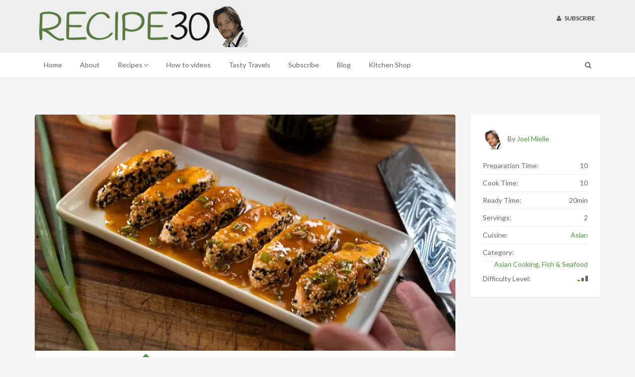

--- FILE ---
content_type: text/html; charset=UTF-8
request_url: https://recipe30.com/sesame-seed-crust-salmon.html/
body_size: 21739
content:
<!DOCTYPE html>
<html lang="en-US">
<head>
	    <meta charset="UTF-8">
    <meta name="keywords" content="italian recipes, french recipes, video recipes, chicken recipes, best chicken recipes, recipe30, joel mielle, 30.com, Free cooking lessons, video cooking lessons, chef recipes, popular recipes, #recipe30, free tutorials, hearing impaired, chicken francaise, chicken francese, Mediterranean recipe blog, food vlog, travel vlog, potato recipes, pasta recipes, seafood recipes "/>
    <meta name="description" content="Always short on time? Meals can be ready in less than 30 minutes with these quick and easy recipes. Easy to follow recipes with videos by Chef Joel, Mediterranean influences.																											">
    <meta name="viewport" content="width=device-width, initial-scale=1, maximum-scale=1, user-scalable=no">
    <meta name="google-site-verification" content="vks-3AA5sOlQU4X_T9oVf0Uk_Pru4lPh2M_p0jdjmlY" />

    <!-- Favicon -->
			<link rel="shortcut icon" type="image/x-icon" href="https://b3067249.smushcdn.com/3067249/wp-content/uploads/2016/10/favicon-recipe30.png?lossy=0&strip=1&webp=1">
		<PageMap>
	    <DataObject type="thumbnail">
	      <Attribute name="src" value="https://recipe30.com/wp-content/uploads/2023/01/Salmon-with-a-Crunchy-Sesame-Seed-Crust.jpg"/>
	      <Attribute name="width" value="100"/>
	      <Attribute name="height" value="130"/>
	    </DataObject>
	  </PageMap>



	<meta name='robots' content='index, follow, max-image-preview:large, max-snippet:-1, max-video-preview:-1' />

	<!-- This site is optimized with the Yoast SEO plugin v26.8 - https://yoast.com/product/yoast-seo-wordpress/ -->
	<title>Sesame Seed Crust Salmon - Easy Meals with Video Recipes by Chef Joel Mielle - RECIPE30</title>
<link data-rocket-prefetch href="https://b3067249.smushcdn.com" rel="dns-prefetch">
<link data-rocket-prefetch href="https://fonts.googleapis.com" rel="dns-prefetch">
<link data-rocket-prefetch href="https://www.google-analytics.com" rel="dns-prefetch">
<link data-rocket-prefetch href="https://scripts.mediavine.com" rel="dns-prefetch">
<link data-rocket-prefetch href="https://www.googletagmanager.com" rel="dns-prefetch">
<link data-rocket-prefetch href="https://pagead2.googlesyndication.com" rel="dns-prefetch">
<link data-rocket-prefetch href="https://my.sendinblue.com" rel="dns-prefetch">
<link data-rocket-preload as="style" href="https://fonts.googleapis.com/css?family=Ubuntu%3A400%2C300%2C700%7CLato%3A400%2C300%2C700&#038;display=swap" rel="preload">
<link crossorigin data-rocket-preload as="font" href="https://fonts.gstatic.com/s/lato/v25/S6uyw4BMUTPHjx4wXg.woff2" rel="preload">
<link crossorigin data-rocket-preload as="font" href="https://fonts.gstatic.com/s/ubuntu/v21/4iCs6KVjbNBYlgoKfw72.woff2" rel="preload">
<link href="https://fonts.googleapis.com/css?family=Ubuntu%3A400%2C300%2C700%7CLato%3A400%2C300%2C700&#038;display=swap" media="print" onload="this.media=&#039;all&#039;" rel="stylesheet">
<noscript data-wpr-hosted-gf-parameters=""><link rel="stylesheet" href="https://fonts.googleapis.com/css?family=Ubuntu%3A400%2C300%2C700%7CLato%3A400%2C300%2C700&#038;display=swap"></noscript><link rel="preload" data-rocket-preload as="image" href="https://b3067249.smushcdn.com/3067249/wp-content/uploads/2023/01/Salmon-with-a-Crunchy-Sesame-Seed-Crust-848x477.jpg?lossy=0&#038;strip=1&#038;webp=1" imagesrcset="https://b3067249.smushcdn.com/3067249/wp-content/uploads/2023/01/Salmon-with-a-Crunchy-Sesame-Seed-Crust-848x477.jpg?lossy=0&amp;strip=1&amp;webp=1 848w, https://b3067249.smushcdn.com/3067249/wp-content/uploads/2023/01/Salmon-with-a-Crunchy-Sesame-Seed-Crust-300x169.jpg?lossy=0&amp;strip=1&amp;webp=1 300w, https://b3067249.smushcdn.com/3067249/wp-content/uploads/2023/01/Salmon-with-a-Crunchy-Sesame-Seed-Crust-1024x576.jpg?lossy=0&amp;strip=1&amp;webp=1 1024w, https://b3067249.smushcdn.com/3067249/wp-content/uploads/2023/01/Salmon-with-a-Crunchy-Sesame-Seed-Crust-768x432.jpg?lossy=0&amp;strip=1&amp;webp=1 768w, https://b3067249.smushcdn.com/3067249/wp-content/uploads/2023/01/Salmon-with-a-Crunchy-Sesame-Seed-Crust-1536x864.jpg?lossy=0&amp;strip=1&amp;webp=1 1536w, https://b3067249.smushcdn.com/3067249/wp-content/uploads/2023/01/Salmon-with-a-Crunchy-Sesame-Seed-Crust-360x203.jpg?lossy=0&amp;strip=1&amp;webp=1 360w, https://b3067249.smushcdn.com/3067249/wp-content/uploads/2023/01/Salmon-with-a-Crunchy-Sesame-Seed-Crust-263x148.jpg?lossy=0&amp;strip=1&amp;webp=1 263w, https://b3067249.smushcdn.com/3067249/wp-content/uploads/2023/01/Salmon-with-a-Crunchy-Sesame-Seed-Crust.jpg?lossy=0&amp;strip=1&amp;webp=1 1700w" imagesizes="(max-width: 848px) 100vw, 848px" fetchpriority="high">
	<link rel="canonical" href="https://recipe30.com/sesame-seed-crust-salmon.html/" />
	<meta property="og:locale" content="en_US" />
	<meta property="og:type" content="article" />
	<meta property="og:title" content="Sesame Seed Crust Salmon - Easy Meals with Video Recipes by Chef Joel Mielle - RECIPE30" />
	<meta property="og:description" content="This Asian Fusion recipe is all about the combination of flavours and textures. The soy sauce and butter give the salmon a savoury and rich flavour, while the lemon juice Read More &gt;&gt;" />
	<meta property="og:url" content="https://recipe30.com/sesame-seed-crust-salmon.html/" />
	<meta property="og:site_name" content="Easy Meals with Video Recipes by Chef Joel Mielle - RECIPE30" />
	<meta property="og:image" content="https://recipe30.com/wp-content/uploads/2023/01/Salmon-with-a-Crunchy-Sesame-Seed-Crust.jpg" />
	<meta property="og:image:width" content="1700" />
	<meta property="og:image:height" content="956" />
	<meta property="og:image:type" content="image/jpeg" />
	<meta name="twitter:card" content="summary_large_image" />
	<meta name="twitter:label1" content="Est. reading time" />
	<meta name="twitter:data1" content="2 minutes" />
	<script type="application/ld+json" class="yoast-schema-graph">{"@context":"https://schema.org","@graph":[{"@type":"WebPage","@id":"https://recipe30.com/sesame-seed-crust-salmon.html/","url":"https://recipe30.com/sesame-seed-crust-salmon.html/","name":"Sesame Seed Crust Salmon - Easy Meals with Video Recipes by Chef Joel Mielle - RECIPE30","isPartOf":{"@id":"https://recipe30.com/#website"},"primaryImageOfPage":{"@id":"https://recipe30.com/sesame-seed-crust-salmon.html/#primaryimage"},"image":{"@id":"https://recipe30.com/sesame-seed-crust-salmon.html/#primaryimage"},"thumbnailUrl":"https://recipe30.com/wp-content/uploads/2023/01/Salmon-with-a-Crunchy-Sesame-Seed-Crust.jpg","datePublished":"2023-01-11T09:59:29+00:00","breadcrumb":{"@id":"https://recipe30.com/sesame-seed-crust-salmon.html/#breadcrumb"},"inLanguage":"en-US","potentialAction":[{"@type":"ReadAction","target":["https://recipe30.com/sesame-seed-crust-salmon.html/"]}]},{"@type":"ImageObject","inLanguage":"en-US","@id":"https://recipe30.com/sesame-seed-crust-salmon.html/#primaryimage","url":"https://recipe30.com/wp-content/uploads/2023/01/Salmon-with-a-Crunchy-Sesame-Seed-Crust.jpg","contentUrl":"https://recipe30.com/wp-content/uploads/2023/01/Salmon-with-a-Crunchy-Sesame-Seed-Crust.jpg","width":1700,"height":956,"caption":"Sesame Seed Crust Salmon"},{"@type":"BreadcrumbList","@id":"https://recipe30.com/sesame-seed-crust-salmon.html/#breadcrumb","itemListElement":[{"@type":"ListItem","position":1,"name":"Home","item":"https://recipe30.com/"},{"@type":"ListItem","position":2,"name":"Recipes","item":"https://recipe30.com/recipe/"},{"@type":"ListItem","position":3,"name":"Sesame Seed Crust Salmon"}]},{"@type":"WebSite","@id":"https://recipe30.com/#website","url":"https://recipe30.com/","name":"Easy Meals with Video Recipes by Chef Joel Mielle - RECIPE30","description":"Easy to follow recipes with videos by Chef Joel, Mediterranean influences.","potentialAction":[{"@type":"SearchAction","target":{"@type":"EntryPoint","urlTemplate":"https://recipe30.com/?s={search_term_string}"},"query-input":{"@type":"PropertyValueSpecification","valueRequired":true,"valueName":"search_term_string"}}],"inLanguage":"en-US"}]}</script>
	<!-- / Yoast SEO plugin. -->


<link rel='dns-prefetch' href='//scripts.mediavine.com' />
<link rel='dns-prefetch' href='//widgetlogic.org' />
<link rel='dns-prefetch' href='//fonts.googleapis.com' />
<link rel='dns-prefetch' href='//b3067249.smushcdn.com' />
<link href='https://fonts.gstatic.com' crossorigin rel='preconnect' />
<link rel="alternate" type="application/rss+xml" title="Easy Meals with Video Recipes by Chef Joel Mielle - RECIPE30 &raquo; Feed" href="https://recipe30.com/feed/" />
<link rel="alternate" type="application/rss+xml" title="Easy Meals with Video Recipes by Chef Joel Mielle - RECIPE30 &raquo; Comments Feed" href="https://recipe30.com/comments/feed/" />
<link rel="alternate" type="application/rss+xml" title="Easy Meals with Video Recipes by Chef Joel Mielle - RECIPE30 &raquo; Sesame Seed Crust Salmon Comments Feed" href="https://recipe30.com/sesame-seed-crust-salmon.html/feed/" />
<link rel="alternate" title="oEmbed (JSON)" type="application/json+oembed" href="https://recipe30.com/wp-json/oembed/1.0/embed?url=https%3A%2F%2Frecipe30.com%2Fsesame-seed-crust-salmon.html%2F" />
<link rel="alternate" title="oEmbed (XML)" type="text/xml+oembed" href="https://recipe30.com/wp-json/oembed/1.0/embed?url=https%3A%2F%2Frecipe30.com%2Fsesame-seed-crust-salmon.html%2F&#038;format=xml" />
<style id='wp-img-auto-sizes-contain-inline-css' type='text/css'>
img:is([sizes=auto i],[sizes^="auto," i]){contain-intrinsic-size:3000px 1500px}
/*# sourceURL=wp-img-auto-sizes-contain-inline-css */
</style>
<link data-minify="1" rel='stylesheet' id='recipe-bootstrap-css' href='https://recipe30.com/wp-content/cache/min/1/wp-content/themes/recipe/css/bootstrap.min.css?ver=1769007667' type='text/css' media='all' />
<link data-minify="1" rel='stylesheet' id='recipe-awesome-css' href='https://recipe30.com/wp-content/cache/min/1/wp-content/themes/recipe/css/font-awesome.min.css?ver=1769007667' type='text/css' media='all' />
<link data-minify="1" rel='stylesheet' id='recipe-icons-css' href='https://recipe30.com/wp-content/cache/min/1/wp-content/themes/recipe/css/recipe.css?ver=1769007667' type='text/css' media='all' />



<link data-minify="1" rel='stylesheet' id='recipe-magnific-css-css' href='https://recipe30.com/wp-content/cache/min/1/wp-content/themes/recipe/css/magnific-popup.css?ver=1769007667' type='text/css' media='all' />
<link data-minify="1" rel='stylesheet' id='recipe-tooltip-css' href='https://recipe30.com/wp-content/cache/min/1/wp-content/themes/recipe/css/opentip.css?ver=1769007667' type='text/css' media='all' />
<link data-minify="1" rel='stylesheet' id='parent-style-css' href='https://recipe30.com/wp-content/cache/min/1/wp-content/themes/recipe/style.css?ver=1769007667' type='text/css' media='all' />
<link data-minify="1" rel='stylesheet' id='dashicons-css' href='https://recipe30.com/wp-content/cache/min/1/wp-includes/css/dashicons.min.css?ver=1769007667' type='text/css' media='all' />
<link data-minify="1" rel='stylesheet' id='recipe-style-css' href='https://recipe30.com/wp-content/cache/min/1/wp-content/themes/recipe-child/style.css?ver=1769007667' type='text/css' media='all' />
<style id='recipe-style-inline-css' type='text/css'>
/* HEADER */
.top-bar{
	background: #eeeeee;	
}

.account-action .btn{
	color: #000000}

.account-action .btn:hover{
	background: transparent;
	color: #000000}

/* NAVIGATION */
.nav.navbar-nav li a{
	font-family: "Lato", sans-serif;
	font-size: 14px;
}

.nav.navbar-nav > li li{
	border-color: #eeeeee;
}

.navigation-bar{
	background: #ffffff;	
}

.nav.navbar-nav li a{
	color: #676767;
}

.navbar-toggle,
#navigation .nav.navbar-nav li.open > a,
#navigation .nav.navbar-nav li > a:hover,
#navigation .nav.navbar-nav li > a:focus ,
#navigation .nav.navbar-nav li > a:active,
#navigation .nav.navbar-nav li.current > a,
#navigation .navbar-nav li.current-menu-parent > a, 
#navigation .navbar-nav li.current-menu-ancestor > a, 
#navigation .navbar-nav > li.current-menu-item  > a{
	color: #6ba72b;
	background: #ffffff;
}

.nav.navbar-nav li li a{
	color: #676767;
	background: #ffffff;
}

#navigation .nav.navbar-nav li > a.main-search:hover, 
#navigation .nav.navbar-nav li > a.main-search:focus,
#navigation .nav.navbar-nav li > a.main-search:active{
	background: transparent;
}

#navigation .nav.navbar-nav li li a:hover,
#navigation .nav.navbar-nav li li a:active,
#navigation .nav.navbar-nav li li a:focus,
#navigation .nav.navbar-nav li.current > a,
#navigation .navbar-nav li li.current-menu-parent > a, 
#navigation .navbar-nav li li.current-menu-ancestor > a, 
#navigation .navbar-nav li li.current-menu-item  > a{
	color: #6ba72b;
	background: #ffffff;
}

/* BODY */
body[class*=" "]{
	background-color: #f5f5f5;
	background-image: url(  );
	font-family: "Lato", sans-serif;
	font-size: 14px;
	line-height: 24px;
}

h1,h2,h3,h4,h5,h6{
	font-family: "Ubuntu", sans-serif;
}

h1{
	font-size: 38px;
	line-height: 1.25;
}

h2{
	font-size: 32px;
	line-height: 1.25;
}

h3{
	font-size: 28px;
	line-height: 1.25;
}

h4{
	font-size: 22px;
	line-height: 1.25;
}

h5{
	font-size: 18px;
	line-height: 1.25;
}

h6{
	font-size: 13px;
	line-height: 1.25;
}

/* MAIN COLOR */
a, a:hover, a:focus, a:active, a:visited,
a.grey:hover,
.section-title i,
.blog-title:hover h4, .blog-title:hover h5,
.next-prev a:hover .fa,
.blog-read a, .blog-read a:hover, .blog-read a:active, .blog-read a:visited, .blog-read a:focus, .blog-read a:visited:hover,
.fake-thumb-holder .post-format,
.comment-reply-link:hover,
.category-list .icon,
.widget .category-list li:hover .icon,
.my-menu li.active a, .my-menu li:hover a,
.recipe-actions li:hover, .recipe-actions li:hover a
{
	color: #509441;
}

.user-block-overlay{
	background: rgba( 80, 148, 65, 0.2 );	
}

.link-overlay{
	background: rgba( 80, 148, 65, 0.8 );	
}

.my-menu li.active, .my-menu li:hover,
.table-striped > tbody > tr:nth-child(2n+1) > td, .table-striped > tbody > tr:nth-child(2n+1) > th{
	background: rgba( 80, 148, 65, 0.06 );	
}

.single-recipe:not(.author) .nav-tabs li.active:before{
	border-color: #509441 transparent;
}

blockquote,
.widget-title:after,
.next-prev a:hover .fa
{
	border-color: #509441;
}

.my-menu li.active, .my-menu li:hover{
	border-left-color: #509441;
}

table th,
.tagcloud a, .btn, a.btn,
.rslides_nav,
.form-submit #submit,
.nav-tabs > li > a:hover,
.nav-tabs>li.active>a, .nav-tabs>li.active>a:hover, .nav-tabs>li.active>a:focus,
.panel-default > .panel-heading a:not(.collapsed),
.category-list li:hover .icon,
.dashboard-item .badge,
.ingredients-list li.checked .fake-checkbox,
.sticky-wrap
{
	color: #ffffff;
	background-color: #509441;
}

@media only screen and ( min-width: 768px ){
	.ingredients-list li:hover .fake-checkbox{
		color: #ffffff;
		background-color: #509441;
	}
}

.tagcloud a:hover, .tagcloud a:focus, .tagcloud a:active,
.btn:hover, .btn:focus, .btn:active,
.form-submit #submit:hover, .form-submit #submit:focus, .form-submit #submit:active,
.pagination a.active
{
	color: #ffffff;
	background-color: #509441;
}

.blog-read a, .blog-read a:hover, .blog-read a:active, .blog-read a:visited, .blog-read a:focus, .blog-read a:visited:hover{
	background: #ffffff;
	color: #509441;
}

.copyrights{
	background: #333333;
	color: #ffffff;
}

.copyrights-share, .copyrights-share:visited{
	background: #ffffff;	
	color: #333333;
}
/*# sourceURL=recipe-style-inline-css */
</style>
<style id='wp-emoji-styles-inline-css' type='text/css'>

	img.wp-smiley, img.emoji {
		display: inline !important;
		border: none !important;
		box-shadow: none !important;
		height: 1em !important;
		width: 1em !important;
		margin: 0 0.07em !important;
		vertical-align: -0.1em !important;
		background: none !important;
		padding: 0 !important;
	}
/*# sourceURL=wp-emoji-styles-inline-css */
</style>
<style id='wp-block-library-inline-css' type='text/css'>
:root{--wp-block-synced-color:#7a00df;--wp-block-synced-color--rgb:122,0,223;--wp-bound-block-color:var(--wp-block-synced-color);--wp-editor-canvas-background:#ddd;--wp-admin-theme-color:#007cba;--wp-admin-theme-color--rgb:0,124,186;--wp-admin-theme-color-darker-10:#006ba1;--wp-admin-theme-color-darker-10--rgb:0,107,160.5;--wp-admin-theme-color-darker-20:#005a87;--wp-admin-theme-color-darker-20--rgb:0,90,135;--wp-admin-border-width-focus:2px}@media (min-resolution:192dpi){:root{--wp-admin-border-width-focus:1.5px}}.wp-element-button{cursor:pointer}:root .has-very-light-gray-background-color{background-color:#eee}:root .has-very-dark-gray-background-color{background-color:#313131}:root .has-very-light-gray-color{color:#eee}:root .has-very-dark-gray-color{color:#313131}:root .has-vivid-green-cyan-to-vivid-cyan-blue-gradient-background{background:linear-gradient(135deg,#00d084,#0693e3)}:root .has-purple-crush-gradient-background{background:linear-gradient(135deg,#34e2e4,#4721fb 50%,#ab1dfe)}:root .has-hazy-dawn-gradient-background{background:linear-gradient(135deg,#faaca8,#dad0ec)}:root .has-subdued-olive-gradient-background{background:linear-gradient(135deg,#fafae1,#67a671)}:root .has-atomic-cream-gradient-background{background:linear-gradient(135deg,#fdd79a,#004a59)}:root .has-nightshade-gradient-background{background:linear-gradient(135deg,#330968,#31cdcf)}:root .has-midnight-gradient-background{background:linear-gradient(135deg,#020381,#2874fc)}:root{--wp--preset--font-size--normal:16px;--wp--preset--font-size--huge:42px}.has-regular-font-size{font-size:1em}.has-larger-font-size{font-size:2.625em}.has-normal-font-size{font-size:var(--wp--preset--font-size--normal)}.has-huge-font-size{font-size:var(--wp--preset--font-size--huge)}.has-text-align-center{text-align:center}.has-text-align-left{text-align:left}.has-text-align-right{text-align:right}.has-fit-text{white-space:nowrap!important}#end-resizable-editor-section{display:none}.aligncenter{clear:both}.items-justified-left{justify-content:flex-start}.items-justified-center{justify-content:center}.items-justified-right{justify-content:flex-end}.items-justified-space-between{justify-content:space-between}.screen-reader-text{border:0;clip-path:inset(50%);height:1px;margin:-1px;overflow:hidden;padding:0;position:absolute;width:1px;word-wrap:normal!important}.screen-reader-text:focus{background-color:#ddd;clip-path:none;color:#444;display:block;font-size:1em;height:auto;left:5px;line-height:normal;padding:15px 23px 14px;text-decoration:none;top:5px;width:auto;z-index:100000}html :where(.has-border-color){border-style:solid}html :where([style*=border-top-color]){border-top-style:solid}html :where([style*=border-right-color]){border-right-style:solid}html :where([style*=border-bottom-color]){border-bottom-style:solid}html :where([style*=border-left-color]){border-left-style:solid}html :where([style*=border-width]){border-style:solid}html :where([style*=border-top-width]){border-top-style:solid}html :where([style*=border-right-width]){border-right-style:solid}html :where([style*=border-bottom-width]){border-bottom-style:solid}html :where([style*=border-left-width]){border-left-style:solid}html :where(img[class*=wp-image-]){height:auto;max-width:100%}:where(figure){margin:0 0 1em}html :where(.is-position-sticky){--wp-admin--admin-bar--position-offset:var(--wp-admin--admin-bar--height,0px)}@media screen and (max-width:600px){html :where(.is-position-sticky){--wp-admin--admin-bar--position-offset:0px}}

/*# sourceURL=wp-block-library-inline-css */
</style><style id='global-styles-inline-css' type='text/css'>
:root{--wp--preset--aspect-ratio--square: 1;--wp--preset--aspect-ratio--4-3: 4/3;--wp--preset--aspect-ratio--3-4: 3/4;--wp--preset--aspect-ratio--3-2: 3/2;--wp--preset--aspect-ratio--2-3: 2/3;--wp--preset--aspect-ratio--16-9: 16/9;--wp--preset--aspect-ratio--9-16: 9/16;--wp--preset--color--black: #000000;--wp--preset--color--cyan-bluish-gray: #abb8c3;--wp--preset--color--white: #ffffff;--wp--preset--color--pale-pink: #f78da7;--wp--preset--color--vivid-red: #cf2e2e;--wp--preset--color--luminous-vivid-orange: #ff6900;--wp--preset--color--luminous-vivid-amber: #fcb900;--wp--preset--color--light-green-cyan: #7bdcb5;--wp--preset--color--vivid-green-cyan: #00d084;--wp--preset--color--pale-cyan-blue: #8ed1fc;--wp--preset--color--vivid-cyan-blue: #0693e3;--wp--preset--color--vivid-purple: #9b51e0;--wp--preset--gradient--vivid-cyan-blue-to-vivid-purple: linear-gradient(135deg,rgb(6,147,227) 0%,rgb(155,81,224) 100%);--wp--preset--gradient--light-green-cyan-to-vivid-green-cyan: linear-gradient(135deg,rgb(122,220,180) 0%,rgb(0,208,130) 100%);--wp--preset--gradient--luminous-vivid-amber-to-luminous-vivid-orange: linear-gradient(135deg,rgb(252,185,0) 0%,rgb(255,105,0) 100%);--wp--preset--gradient--luminous-vivid-orange-to-vivid-red: linear-gradient(135deg,rgb(255,105,0) 0%,rgb(207,46,46) 100%);--wp--preset--gradient--very-light-gray-to-cyan-bluish-gray: linear-gradient(135deg,rgb(238,238,238) 0%,rgb(169,184,195) 100%);--wp--preset--gradient--cool-to-warm-spectrum: linear-gradient(135deg,rgb(74,234,220) 0%,rgb(151,120,209) 20%,rgb(207,42,186) 40%,rgb(238,44,130) 60%,rgb(251,105,98) 80%,rgb(254,248,76) 100%);--wp--preset--gradient--blush-light-purple: linear-gradient(135deg,rgb(255,206,236) 0%,rgb(152,150,240) 100%);--wp--preset--gradient--blush-bordeaux: linear-gradient(135deg,rgb(254,205,165) 0%,rgb(254,45,45) 50%,rgb(107,0,62) 100%);--wp--preset--gradient--luminous-dusk: linear-gradient(135deg,rgb(255,203,112) 0%,rgb(199,81,192) 50%,rgb(65,88,208) 100%);--wp--preset--gradient--pale-ocean: linear-gradient(135deg,rgb(255,245,203) 0%,rgb(182,227,212) 50%,rgb(51,167,181) 100%);--wp--preset--gradient--electric-grass: linear-gradient(135deg,rgb(202,248,128) 0%,rgb(113,206,126) 100%);--wp--preset--gradient--midnight: linear-gradient(135deg,rgb(2,3,129) 0%,rgb(40,116,252) 100%);--wp--preset--font-size--small: 13px;--wp--preset--font-size--medium: 20px;--wp--preset--font-size--large: 36px;--wp--preset--font-size--x-large: 42px;--wp--preset--spacing--20: 0.44rem;--wp--preset--spacing--30: 0.67rem;--wp--preset--spacing--40: 1rem;--wp--preset--spacing--50: 1.5rem;--wp--preset--spacing--60: 2.25rem;--wp--preset--spacing--70: 3.38rem;--wp--preset--spacing--80: 5.06rem;--wp--preset--shadow--natural: 6px 6px 9px rgba(0, 0, 0, 0.2);--wp--preset--shadow--deep: 12px 12px 50px rgba(0, 0, 0, 0.4);--wp--preset--shadow--sharp: 6px 6px 0px rgba(0, 0, 0, 0.2);--wp--preset--shadow--outlined: 6px 6px 0px -3px rgb(255, 255, 255), 6px 6px rgb(0, 0, 0);--wp--preset--shadow--crisp: 6px 6px 0px rgb(0, 0, 0);}:where(.is-layout-flex){gap: 0.5em;}:where(.is-layout-grid){gap: 0.5em;}body .is-layout-flex{display: flex;}.is-layout-flex{flex-wrap: wrap;align-items: center;}.is-layout-flex > :is(*, div){margin: 0;}body .is-layout-grid{display: grid;}.is-layout-grid > :is(*, div){margin: 0;}:where(.wp-block-columns.is-layout-flex){gap: 2em;}:where(.wp-block-columns.is-layout-grid){gap: 2em;}:where(.wp-block-post-template.is-layout-flex){gap: 1.25em;}:where(.wp-block-post-template.is-layout-grid){gap: 1.25em;}.has-black-color{color: var(--wp--preset--color--black) !important;}.has-cyan-bluish-gray-color{color: var(--wp--preset--color--cyan-bluish-gray) !important;}.has-white-color{color: var(--wp--preset--color--white) !important;}.has-pale-pink-color{color: var(--wp--preset--color--pale-pink) !important;}.has-vivid-red-color{color: var(--wp--preset--color--vivid-red) !important;}.has-luminous-vivid-orange-color{color: var(--wp--preset--color--luminous-vivid-orange) !important;}.has-luminous-vivid-amber-color{color: var(--wp--preset--color--luminous-vivid-amber) !important;}.has-light-green-cyan-color{color: var(--wp--preset--color--light-green-cyan) !important;}.has-vivid-green-cyan-color{color: var(--wp--preset--color--vivid-green-cyan) !important;}.has-pale-cyan-blue-color{color: var(--wp--preset--color--pale-cyan-blue) !important;}.has-vivid-cyan-blue-color{color: var(--wp--preset--color--vivid-cyan-blue) !important;}.has-vivid-purple-color{color: var(--wp--preset--color--vivid-purple) !important;}.has-black-background-color{background-color: var(--wp--preset--color--black) !important;}.has-cyan-bluish-gray-background-color{background-color: var(--wp--preset--color--cyan-bluish-gray) !important;}.has-white-background-color{background-color: var(--wp--preset--color--white) !important;}.has-pale-pink-background-color{background-color: var(--wp--preset--color--pale-pink) !important;}.has-vivid-red-background-color{background-color: var(--wp--preset--color--vivid-red) !important;}.has-luminous-vivid-orange-background-color{background-color: var(--wp--preset--color--luminous-vivid-orange) !important;}.has-luminous-vivid-amber-background-color{background-color: var(--wp--preset--color--luminous-vivid-amber) !important;}.has-light-green-cyan-background-color{background-color: var(--wp--preset--color--light-green-cyan) !important;}.has-vivid-green-cyan-background-color{background-color: var(--wp--preset--color--vivid-green-cyan) !important;}.has-pale-cyan-blue-background-color{background-color: var(--wp--preset--color--pale-cyan-blue) !important;}.has-vivid-cyan-blue-background-color{background-color: var(--wp--preset--color--vivid-cyan-blue) !important;}.has-vivid-purple-background-color{background-color: var(--wp--preset--color--vivid-purple) !important;}.has-black-border-color{border-color: var(--wp--preset--color--black) !important;}.has-cyan-bluish-gray-border-color{border-color: var(--wp--preset--color--cyan-bluish-gray) !important;}.has-white-border-color{border-color: var(--wp--preset--color--white) !important;}.has-pale-pink-border-color{border-color: var(--wp--preset--color--pale-pink) !important;}.has-vivid-red-border-color{border-color: var(--wp--preset--color--vivid-red) !important;}.has-luminous-vivid-orange-border-color{border-color: var(--wp--preset--color--luminous-vivid-orange) !important;}.has-luminous-vivid-amber-border-color{border-color: var(--wp--preset--color--luminous-vivid-amber) !important;}.has-light-green-cyan-border-color{border-color: var(--wp--preset--color--light-green-cyan) !important;}.has-vivid-green-cyan-border-color{border-color: var(--wp--preset--color--vivid-green-cyan) !important;}.has-pale-cyan-blue-border-color{border-color: var(--wp--preset--color--pale-cyan-blue) !important;}.has-vivid-cyan-blue-border-color{border-color: var(--wp--preset--color--vivid-cyan-blue) !important;}.has-vivid-purple-border-color{border-color: var(--wp--preset--color--vivid-purple) !important;}.has-vivid-cyan-blue-to-vivid-purple-gradient-background{background: var(--wp--preset--gradient--vivid-cyan-blue-to-vivid-purple) !important;}.has-light-green-cyan-to-vivid-green-cyan-gradient-background{background: var(--wp--preset--gradient--light-green-cyan-to-vivid-green-cyan) !important;}.has-luminous-vivid-amber-to-luminous-vivid-orange-gradient-background{background: var(--wp--preset--gradient--luminous-vivid-amber-to-luminous-vivid-orange) !important;}.has-luminous-vivid-orange-to-vivid-red-gradient-background{background: var(--wp--preset--gradient--luminous-vivid-orange-to-vivid-red) !important;}.has-very-light-gray-to-cyan-bluish-gray-gradient-background{background: var(--wp--preset--gradient--very-light-gray-to-cyan-bluish-gray) !important;}.has-cool-to-warm-spectrum-gradient-background{background: var(--wp--preset--gradient--cool-to-warm-spectrum) !important;}.has-blush-light-purple-gradient-background{background: var(--wp--preset--gradient--blush-light-purple) !important;}.has-blush-bordeaux-gradient-background{background: var(--wp--preset--gradient--blush-bordeaux) !important;}.has-luminous-dusk-gradient-background{background: var(--wp--preset--gradient--luminous-dusk) !important;}.has-pale-ocean-gradient-background{background: var(--wp--preset--gradient--pale-ocean) !important;}.has-electric-grass-gradient-background{background: var(--wp--preset--gradient--electric-grass) !important;}.has-midnight-gradient-background{background: var(--wp--preset--gradient--midnight) !important;}.has-small-font-size{font-size: var(--wp--preset--font-size--small) !important;}.has-medium-font-size{font-size: var(--wp--preset--font-size--medium) !important;}.has-large-font-size{font-size: var(--wp--preset--font-size--large) !important;}.has-x-large-font-size{font-size: var(--wp--preset--font-size--x-large) !important;}
/*# sourceURL=global-styles-inline-css */
</style>

<style id='classic-theme-styles-inline-css' type='text/css'>
/*! This file is auto-generated */
.wp-block-button__link{color:#fff;background-color:#32373c;border-radius:9999px;box-shadow:none;text-decoration:none;padding:calc(.667em + 2px) calc(1.333em + 2px);font-size:1.125em}.wp-block-file__button{background:#32373c;color:#fff;text-decoration:none}
/*# sourceURL=/wp-includes/css/classic-themes.min.css */
</style>
<link data-minify="1" rel='stylesheet' id='block-widget-css' href='https://recipe30.com/wp-content/cache/min/1/wp-content/plugins/widget-logic/block_widget/css/widget.css?ver=1769007667' type='text/css' media='all' />
<link data-minify="1" rel='stylesheet' id='jpibfi-style-css' href='https://recipe30.com/wp-content/cache/min/1/wp-content/plugins/jquery-pin-it-button-for-images/css/client.css?ver=1769007667' type='text/css' media='all' />
<link data-minify="1" rel='stylesheet' id='ppress-frontend-css' href='https://recipe30.com/wp-content/cache/min/1/wp-content/plugins/wp-user-avatar/assets/css/frontend.min.css?ver=1769007667' type='text/css' media='all' />
<link rel='stylesheet' id='ppress-flatpickr-css' href='https://recipe30.com/wp-content/plugins/wp-user-avatar/assets/flatpickr/flatpickr.min.css?ver=4.16.8' type='text/css' media='all' />
<link rel='stylesheet' id='ppress-select2-css' href='https://recipe30.com/wp-content/plugins/wp-user-avatar/assets/select2/select2.min.css?ver=1a86bdb43fa6f10a23ef833e34d6913b' type='text/css' media='all' />
<link data-minify="1" rel='stylesheet' id='scss-css' href='https://recipe30.com/wp-content/cache/min/1/wp-content/cache/busting/1/sccss.css?ver=1769007668' type='text/css' media='all' />
<style id='rocket-lazyload-inline-css' type='text/css'>
.rll-youtube-player{position:relative;padding-bottom:56.23%;height:0;overflow:hidden;max-width:100%;}.rll-youtube-player:focus-within{outline: 2px solid currentColor;outline-offset: 5px;}.rll-youtube-player iframe{position:absolute;top:0;left:0;width:100%;height:100%;z-index:100;background:0 0}.rll-youtube-player img{bottom:0;display:block;left:0;margin:auto;max-width:100%;width:100%;position:absolute;right:0;top:0;border:none;height:auto;-webkit-transition:.4s all;-moz-transition:.4s all;transition:.4s all}.rll-youtube-player img:hover{-webkit-filter:brightness(75%)}.rll-youtube-player .play{height:100%;width:100%;left:0;top:0;position:absolute;background:url(https://b3067249.smushcdn.com/3067249/wp-content/plugins/wp-rocket/assets/img/youtube.png?lossy=0&strip=1&webp=1) no-repeat center;background-color: transparent !important;cursor:pointer;border:none;}
/*# sourceURL=rocket-lazyload-inline-css */
</style>
<script type="text/javascript" src="https://recipe30.com/wp-includes/js/jquery/jquery.min.js?ver=3.7.1" id="jquery-core-js"></script>
<script type="text/javascript" src="https://recipe30.com/wp-includes/js/jquery/jquery-migrate.min.js?ver=3.4.1" id="jquery-migrate-js"></script>
<script type="text/javascript" async="async" fetchpriority="high" data-noptimize="1" data-cfasync="false" src="https://scripts.mediavine.com/tags/recipe-30.js?ver=1a86bdb43fa6f10a23ef833e34d6913b" id="mv-script-wrapper-js"></script>
<script type="text/javascript" src="https://recipe30.com/wp-includes/js/jquery/ui/core.min.js?ver=1.13.3" id="jquery-ui-core-js"></script>
<script type="text/javascript" id="social_connect-js-extra">
/* <![CDATA[ */
var social_connect_data = {"wordpress_enabled":""};
//# sourceURL=social_connect-js-extra
/* ]]> */
</script>
<script data-minify="1" type="text/javascript" src="https://recipe30.com/wp-content/cache/min/1/wp-content/plugins/social-connect/media/js/connect.js?ver=1769007667" id="social_connect-js"></script>
<script type="text/javascript" src="https://recipe30.com/wp-content/plugins/wp-user-avatar/assets/flatpickr/flatpickr.min.js?ver=4.16.8" id="ppress-flatpickr-js"></script>
<script type="text/javascript" src="https://recipe30.com/wp-content/plugins/wp-user-avatar/assets/select2/select2.min.js?ver=4.16.8" id="ppress-select2-js"></script>
<link rel="https://api.w.org/" href="https://recipe30.com/wp-json/" /><link rel="EditURI" type="application/rsd+xml" title="RSD" href="https://recipe30.com/xmlrpc.php?rsd" />

<link rel='shortlink' href='https://recipe30.com/?p=4152' />
<meta name="generator" content="Redux 4.5.10" /><style type="text/css">
	a.pinit-button.custom span {
	background-image: url("https://b3067249.smushcdn.com/3067249/wp-content/uploads/2018/04/pinit-1.png?lossy=0&strip=1&webp=1");	}

	.pinit-hover {
		opacity: 0.8 !important;
		filter: alpha(opacity=80) !important;
	}
	a.pinit-button {
	border-bottom: 0 !important;
	box-shadow: none !important;
	margin-bottom: 0 !important;
}
a.pinit-button::after {
    display: none;
}</style>
		<link data-minify="1" rel='stylesheet' id='social_connect-css' href='https://recipe30.com/wp-content/cache/min/1/wp-content/plugins/social-connect/media/css/style.css?ver=1769007667' type='text/css' media='all' />
<link rel='stylesheet' id='wp-jquery-ui-dialog-css' href='https://recipe30.com/wp-includes/css/jquery-ui-dialog.min.css?ver=1a86bdb43fa6f10a23ef833e34d6913b' type='text/css' media='all' />
<script type="text/javascript">var ajaxurl = 'https://recipe30.com/wp-admin/admin-ajax.php';</script><style type="text/css">.recentcomments a{display:inline !important;padding:0 !important;margin:0 !important;}</style><?php
	if( is_single() ) :
		global $post;
		
	?>
	<PageMap>
	    <DataObject type="thumbnail">
	      <Attribute name="src" value="<?php echo $thumb; ?>"/>
	      <Attribute name="width" value="100"/>
	      <Attribute name="height" value="130"/>
	    </DataObject>
	  </PageMap>

	<?php
		endif;
	?>
<meta name="google-site-verification" content="vks-3AA5sOlQU4X_T9oVf0Uk_Pru4lPh2M_p0jdjmlY" />

<!-- Google tag (gtag.js) -->
<script async src="https://www.googletagmanager.com/gtag/js?id=G-XR9R54TTXP"></script>
<script>
  window.dataLayer = window.dataLayer || [];
  function gtag(){dataLayer.push(arguments);}
  gtag('js', new Date());

  gtag('config', 'G-XR9R54TTXP');
</script>		<style type="text/css" id="wp-custom-css">
			a.cd-poweredby-link {
    display: none;
}		</style>
		<style id="sccss">/* Enter Your Custom CSS Here */
.ratings {
display: none;
}

.comment-review {
display: none;
}

.green-text{
color: #509441 !important;
}

.embed-responsive.embed-responsive-16by9 {
    padding-bottom: 56.22% !important;
}

.form-allowed-tags {
display: none !important;
}

.page-id-1917 .large {
border-radius: 27px !important;
    border-style: solid !important;
    border-width: 1px !important;
    border-color: #509542 !important;
}

.wpcf7-submit {
  display: inline-block;
    background-color: #509542;
    color: #fff;
  padding: 12px 28px;
    border: 1px solid;
    border-radius: 7px;
    width: 9em;
}

.blog-item .read-more {
display: none;
}
@media screen and (max-width: 480px) {
   .smallscreen {
       display:block;
    }
  .largescreen{
    display:none;
  }
}
@media screen and (min-width: 480px) {
   .smallscreen {
       display:none;
    }
  .largescreen{
    display:block;
  }
}

@media screen and (max-width: 990px){
  .list-unstyled.recipe-social-icons.list-inline {
    text-align: center;
  }
  .list-unstyled.recipe-social-icons.list-inline a {
      font-size: 21px;
      margin: 15px 20px 10px;
      display: inline-block;
  }
  .page-template.page-template-page-tpl_home .navigation-bar {
     margin-bottom: 15px;
  }
}


/* Print on Desktop */
.print-details { font-size: 10px; }

.print .fake-checkbox {
  height: 15px;
  width: 15px;
}

.print .ingredients-list li { margin-bottom: 0; }

.print .steps-list li { margin-top: 10px; }

.print .steps-list li p { line-height: 16px; }

.print-title {
  display: inline-block;
  text-align: center;
  font-weight: 600;
  width: 100%;
  position: relative;
  bottom: 35px;
}

.print .print-sitename {
  display: inline-block;
  width: 100%;
  text-align: center;
  font-size: 12px;
  position: relative;
  bottom: 45px;
}

.print .print-image { display: none; }

/*
.print .recipe-details {
  display: inline-block;
  width: 100px;
  position: relative;
}
*/

.print .section-title.ingredients,
.print .ingredients-list.steps-list{
  position: relative;
  bottom: 40px;
}

.print .to_top.btn,
.print .fa.fa-angle-up { display: none !important; }

.copyrights .container p.text-right a:last-child {
    display: none;
}

/*Printing on Mobile devices*/
@media print and ( max-width: 736px ) {
  * {
      background: transparent;
      color: #000;
      text-shadow: none; 
      filter: none;
     -ms-filter: none;
  }

  .top-bar,
  .navigation-bar,
  .blog-media,
  .ad,
  .post-tags,
  .widget-title-wrap,
  #contact_form,
  .col-md-3,
  .post-content,
  .post-subtitle,
  hr,
  .visible-xs.visible-sm.hidden-md.hidden-lg,
  .fa.fa-check,
  .list-unstyled.ingredients-list iframe,
  .post-share,
  .to_top.btn,
  .fa.fa-angle-up,
  #ad_unit,
  .google-auto-placed,
  .adsbygoogle {
    display: none !important;
    visibility: hidden;
    position: absolute;
    top: -9000%;
    left: -9000%;
    height: 0;
    width: 0;
  }

  .content-inner { padding: 0 25px; }

  .white-block.single-item { margin-top: 0; }
  
  .col-sm-6 {
    width: 50%;
    float: left;
  }

  .col-md-9 {
    margin: 0;
    padding: 0;
    width: 100% !important;
  }

  .post-maintitle {
    text-align: center;
    margin-top: 0 !important;
    padding-top: 0 !important;
  }

  .post-maintitle:after {
    content: "https://recipe30.com/";
    display: inline-block;
    width: 100%;
    font-size: 15px;
    position: relative;
    top: 5px;
    margin-bottom: 20px;
  }

  .single-blog { display: inline-block; }

  .fa-checkbox {
    height: 15px;
    width: 15px;   
  }

  .ingredients-list li { margin-bottom: 0; }

  .steps-list li { margin-top: 10px; }

  .steps-list li p { line-height: 16px; }

  .print-title {
    display: inline-block;
    text-align: center;
    font-weight: 600;
    width: 100%;
    position: relative;
    bottom: 35px;
  }

  .print-sitename {
    display: inline-block;
    width: 100%;
    text-align: center;
    font-size: 12px;
    position: relative;
    bottom: 45px;
  }


  .section-title.ingredients,
  .ingredients-list.steps-list{
    position: relative;
  }
}</style><noscript><style id="rocket-lazyload-nojs-css">.rll-youtube-player, [data-lazy-src]{display:none !important;}</style></noscript>
<!-- Global site tag (gtag.js) - Google Analytics -->
<script async src="https://www.googletagmanager.com/gtag/js?id=UA-18340500-2"></script>
<script>
  window.dataLayer = window.dataLayer || [];
  function gtag(){dataLayer.push(arguments);}
  gtag('js', new Date());
  gtag('config', 'UA-18340500-2');
</script>

<link rel='stylesheet' id='redux-custom-fonts-css' href='//recipe30.com/wp-content/uploads/redux/custom-fonts/fonts.css?ver=1674663436' type='text/css' media='all' />
<style id="rocket-lazyrender-inline-css">[data-wpr-lazyrender] {content-visibility: auto;}</style><meta name="generator" content="WP Rocket 3.20.3" data-wpr-features="wpr_minify_js wpr_lazyload_images wpr_lazyload_iframes wpr_preconnect_external_domains wpr_auto_preload_fonts wpr_automatic_lazy_rendering wpr_oci wpr_image_dimensions wpr_minify_css wpr_preload_links wpr_desktop" /></head>
<body data-rsssl=1 class="wp-singular recipe-template-default single single-recipe postid-4152 wp-theme-recipe wp-child-theme-recipe-child">

<!-- ==================================================================================================================================
TOP BAR
======================================================================================================================================= -->

<section  class="top-bar">
	<div  class="container">
		<div  class="row">
			<div class="col-sm-6">
									<a href="https://recipe30.com" class="logo" data-wpel-link="internal">
						<img class="img-responsve" src="data:image/svg+xml,%3Csvg%20xmlns='http://www.w3.org/2000/svg'%20viewBox='0%200%20429%2085'%3E%3C/svg%3E" alt="logo" height="85" width="429" data-lazy-src="https://b3067249.smushcdn.com/3067249/wp-content/uploads/2021/04/recipe30logo-1.png?lossy=0&strip=1&webp=1"/><noscript><img class="img-responsve" src="https://recipe30.com/wp-content/uploads/2021/04/recipe30logo-1.png" alt="logo" height="85" width="429"/></noscript>
					</a>
							</div>
				<div class="col-sm-6">
					<p class="account-action text-right">
							<a href="https://recipe30.com/subscribe/" class="btn" data-wpel-link="internal">
								<i class="fa fa-user animation"></i>
								Subscribe							</a>
					</p>
				</div>
		</div>
	</div>
</section>


<section class="navigation-bar white-block">
	<div  class="container">
		<div  class="row">
			<div class="col-md-12">
				<div id="navigation">
					<button class="navbar-toggle button-white menu" data-toggle="collapse" data-target=".navbar-collapse">
						<span class="sr-only">Toggle navigation</span>
						<i class="fa fa-bars fa-3x"></i>
					</button>
					<button class="navbar-toggle button-white menu" data-toggle="collapse" data-target=".search-collapse">
						<i class="fa fa-search fa-3x"></i>
					</button>
					<div class="collapse search-collapse">
						<form method="get" action="https://recipe30.com/recipes-search/">
							<input type="text" placeholder="Type term and hit enter..." name="keyword"/>
						</form>
					</div>
					<div class="navbar navbar-default" role="navigation">
						<div class="collapse navbar-collapse">
							<ul class="nav navbar-nav"><li id="menu-item-1073" class="menu-item menu-item-type-custom menu-item-object-custom menu-item-home menu-item-1073"><a href="https://recipe30.com/" data-wpel-link="internal">Home</a></li>
<li id="menu-item-1452" class="menu-item menu-item-type-post_type menu-item-object-page menu-item-1452"><a href="https://recipe30.com/about/" data-wpel-link="internal">About</a></li>
<li id="menu-item-1114" class="menu-item menu-item-type-post_type menu-item-object-page menu-item-has-children menu-item-1114 dropdown"><a href="https://recipe30.com/recipes-search/" data-toggle="dropdown" class="dropdown-toggle" data-hover="dropdown" aria-haspopup="true" data-wpel-link="internal">Recipes <i class="fa fa-angle-down"></i></a>
<ul role="menu" class=" dropdown-menu">
	<li id="menu-item-1455" class="menu-item menu-item-type-taxonomy menu-item-object-recipe-category menu-item-1455"><a href="https://recipe30.com/recipe-category/appetisers/" data-wpel-link="internal">Appetisers</a></li>
	<li id="menu-item-1454" class="menu-item menu-item-type-taxonomy menu-item-object-recipe-category current-recipe-ancestor current-menu-parent current-recipe-parent menu-item-1454"><a href="https://recipe30.com/recipe-category/asian/" data-wpel-link="internal">Asian Cooking</a></li>
	<li id="menu-item-1456" class="menu-item menu-item-type-taxonomy menu-item-object-recipe-category menu-item-1456"><a href="https://recipe30.com/recipe-category/breakfast/" data-wpel-link="internal">Breakfast</a></li>
	<li id="menu-item-1903" class="menu-item menu-item-type-taxonomy menu-item-object-recipe-category menu-item-1903"><a href="https://recipe30.com/recipe-category/chicken/" data-wpel-link="internal">Chicken</a></li>
	<li id="menu-item-1457" class="menu-item menu-item-type-taxonomy menu-item-object-recipe-category menu-item-1457"><a href="https://recipe30.com/recipe-category/desserts/" data-wpel-link="internal">Desserts</a></li>
	<li id="menu-item-1458" class="menu-item menu-item-type-taxonomy menu-item-object-recipe-category current-recipe-ancestor current-menu-parent current-recipe-parent menu-item-1458"><a href="https://recipe30.com/recipe-category/fish-seafood/" data-wpel-link="internal">Fish &#038; Seafood</a></li>
	<li id="menu-item-1459" class="menu-item menu-item-type-taxonomy menu-item-object-recipe-category menu-item-1459"><a href="https://recipe30.com/recipe-category/meats/" data-wpel-link="internal">Meats</a></li>
	<li id="menu-item-1460" class="menu-item menu-item-type-taxonomy menu-item-object-recipe-category menu-item-1460"><a href="https://recipe30.com/recipe-category/pasta/" data-wpel-link="internal">Pasta</a></li>
	<li id="menu-item-1461" class="menu-item menu-item-type-taxonomy menu-item-object-recipe-category menu-item-1461"><a href="https://recipe30.com/recipe-category/pizzas/" data-wpel-link="internal">Pizzas</a></li>
	<li id="menu-item-1462" class="menu-item menu-item-type-taxonomy menu-item-object-recipe-category menu-item-1462"><a href="https://recipe30.com/recipe-category/potato/" data-wpel-link="internal">Potato</a></li>
	<li id="menu-item-2010" class="menu-item menu-item-type-taxonomy menu-item-object-recipe-category menu-item-2010"><a href="https://recipe30.com/recipe-category/poultry/" data-wpel-link="internal">Poultry</a></li>
	<li id="menu-item-1453" class="menu-item menu-item-type-taxonomy menu-item-object-recipe-category menu-item-1453"><a href="https://recipe30.com/recipe-category/quick-meals/" data-wpel-link="internal">Quick Meals</a></li>
	<li id="menu-item-1463" class="menu-item menu-item-type-taxonomy menu-item-object-recipe-category menu-item-1463"><a href="https://recipe30.com/recipe-category/salads/" data-wpel-link="internal">Salads</a></li>
	<li id="menu-item-1464" class="menu-item menu-item-type-taxonomy menu-item-object-recipe-category menu-item-1464"><a href="https://recipe30.com/recipe-category/sauces-and-stocks/" data-wpel-link="internal">Sauces and Stocks</a></li>
	<li id="menu-item-1465" class="menu-item menu-item-type-taxonomy menu-item-object-recipe-category menu-item-1465"><a href="https://recipe30.com/recipe-category/side-dishes/" data-wpel-link="internal">Side Dishes</a></li>
	<li id="menu-item-1466" class="menu-item menu-item-type-taxonomy menu-item-object-recipe-category menu-item-1466"><a href="https://recipe30.com/recipe-category/soups/" data-wpel-link="internal">Soups</a></li>
	<li id="menu-item-1467" class="menu-item menu-item-type-taxonomy menu-item-object-recipe-category menu-item-1467"><a href="https://recipe30.com/recipe-category/vegetarian/" data-wpel-link="internal">Vegetarian</a></li>
</ul>
</li>
<li id="menu-item-1802" class="menu-item menu-item-type-taxonomy menu-item-object-recipe-category menu-item-1802"><a href="https://recipe30.com/recipe-category/how-to-videos/" data-wpel-link="internal">How to videos</a></li>
<li id="menu-item-1824" class="menu-item menu-item-type-post_type menu-item-object-page menu-item-1824"><a href="https://recipe30.com/tasty-travels/" data-wpel-link="internal">Tasty Travels</a></li>
<li id="menu-item-1829" class="menu-item menu-item-type-post_type menu-item-object-page menu-item-1829"><a href="https://recipe30.com/subscribe/" data-wpel-link="internal">Subscribe</a></li>
<li id="menu-item-1830" class="menu-item menu-item-type-post_type menu-item-object-page menu-item-1830"><a href="https://recipe30.com/blogs/" data-wpel-link="internal">Blog</a></li>
<li id="menu-item-1825" class="menu-item menu-item-type-post_type menu-item-object-page menu-item-1825"><a href="https://recipe30.com/kitchen-shop/" data-wpel-link="internal">Kitchen Shop</a></li>

															<li>
																<form method="get" action="https://recipe30.com/recipes-search/">
																	<input type="text" placeholder="Type term and hit enter..." name="keyword" class="main-search-input"/>
																</form>
																<a href="javascript:;" class="main-search" data-wpel-link="internal">
																	<i class="fa fa-search"></i>
																</a>
															</li></ul>						</div>
					</div>
				</div>
			</div>
		</div>
	</div>
</section>

<script type="application/ld+json">
{
  "@context": "http://schema.org/",
  "@type": "Recipe",
  "name": "Sesame Seed Crust Salmon",
  "image": "https://recipe30.com/wp-content/uploads/2023/01/Salmon-with-a-Crunchy-Sesame-Seed-Crust-150x150.jpg",
  "author": {
    "@type":"Person",
    "name":"Joel Mielle"
  },
  "datePublished": "2023-01-11",
  /*"description": "This Asian Fusion recipe is all about the combination of flavours and textures. The soy sauce and butter give the salmon a savoury and rich flavour, while the lemon juice<br><a class="btn read-more" href="https://recipe30.com/sesame-seed-crust-salmon.html/" rel="nofollow"> Read More >></a>",*/
    "ingredients": ["2 large flat pieces of salmon (Sashimi grade preferred)","4 tbsp sesame seeds (mixed black and white)","1 tbsp olive oil","2 spring onions","2 tbsp soy sauce","1 tsp honey","4 tbsp soft butter","Half the juice of a lemon","½ cup dry white wine"],
  "recipeYield": "",
  "prepTime": "",
  "cookTime": "",
  "totalTime": ""
}
</script>
<section  class="single-blog">
	<input type="hidden" name="post-id" value="4152">
	<div  class="container">
		<div  class="row">
					
			<div class="col-md-9">
				<div class="white-block single-item">
					<div class="blog-media">			
						<div class="tab-content">

															<div role="tabpanel" class="tab-pane fade in active" id="tab_featured">
									<div class="embed-responsive embed-responsive-16by9">
										<input class="jpibfi" type="hidden"><img width="848" height="477" src="data:image/svg+xml,%3Csvg%20xmlns='http://www.w3.org/2000/svg'%20viewBox='0%200%20848%20477'%3E%3C/svg%3E" class="embed-responsive-item featured-image wp-post-image" alt="Sesame Seed Crust Salmon" decoding="async" fetchpriority="high" data-lazy-srcset="https://b3067249.smushcdn.com/3067249/wp-content/uploads/2023/01/Salmon-with-a-Crunchy-Sesame-Seed-Crust-848x477.jpg?lossy=0&strip=1&webp=1 848w, https://b3067249.smushcdn.com/3067249/wp-content/uploads/2023/01/Salmon-with-a-Crunchy-Sesame-Seed-Crust-300x169.jpg?lossy=0&strip=1&webp=1 300w, https://b3067249.smushcdn.com/3067249/wp-content/uploads/2023/01/Salmon-with-a-Crunchy-Sesame-Seed-Crust-1024x576.jpg?lossy=0&strip=1&webp=1 1024w, https://b3067249.smushcdn.com/3067249/wp-content/uploads/2023/01/Salmon-with-a-Crunchy-Sesame-Seed-Crust-768x432.jpg?lossy=0&strip=1&webp=1 768w, https://b3067249.smushcdn.com/3067249/wp-content/uploads/2023/01/Salmon-with-a-Crunchy-Sesame-Seed-Crust-1536x864.jpg?lossy=0&strip=1&webp=1 1536w, https://b3067249.smushcdn.com/3067249/wp-content/uploads/2023/01/Salmon-with-a-Crunchy-Sesame-Seed-Crust-360x203.jpg?lossy=0&strip=1&webp=1 360w, https://b3067249.smushcdn.com/3067249/wp-content/uploads/2023/01/Salmon-with-a-Crunchy-Sesame-Seed-Crust-263x148.jpg?lossy=0&strip=1&webp=1 263w, https://b3067249.smushcdn.com/3067249/wp-content/uploads/2023/01/Salmon-with-a-Crunchy-Sesame-Seed-Crust.jpg?lossy=0&strip=1&webp=1 1700w" data-lazy-sizes="(max-width: 848px) 100vw, 848px" data-jpibfi-post-excerpt="" data-jpibfi-post-url="https://recipe30.com/sesame-seed-crust-salmon.html/" data-jpibfi-post-title="Sesame Seed Crust Salmon" data-jpibfi-src="https://recipe30.com/wp-content/uploads/2023/01/Salmon-with-a-Crunchy-Sesame-Seed-Crust-848x477.jpg" data-lazy-src="https://b3067249.smushcdn.com/3067249/wp-content/uploads/2023/01/Salmon-with-a-Crunchy-Sesame-Seed-Crust-848x477.jpg?lossy=0&strip=1&webp=1" ><noscript><img width="848" height="477" src="https://recipe30.com/wp-content/uploads/2023/01/Salmon-with-a-Crunchy-Sesame-Seed-Crust-848x477.jpg" class="embed-responsive-item featured-image wp-post-image" alt="Sesame Seed Crust Salmon" decoding="async" fetchpriority="high" srcset="https://recipe30.com/wp-content/uploads/2023/01/Salmon-with-a-Crunchy-Sesame-Seed-Crust-848x477.jpg 848w, https://recipe30.com/wp-content/uploads/2023/01/Salmon-with-a-Crunchy-Sesame-Seed-Crust-300x169.jpg 300w, https://recipe30.com/wp-content/uploads/2023/01/Salmon-with-a-Crunchy-Sesame-Seed-Crust-1024x576.jpg 1024w, https://recipe30.com/wp-content/uploads/2023/01/Salmon-with-a-Crunchy-Sesame-Seed-Crust-768x432.jpg 768w, https://recipe30.com/wp-content/uploads/2023/01/Salmon-with-a-Crunchy-Sesame-Seed-Crust-1536x864.jpg 1536w, https://recipe30.com/wp-content/uploads/2023/01/Salmon-with-a-Crunchy-Sesame-Seed-Crust-360x203.jpg 360w, https://recipe30.com/wp-content/uploads/2023/01/Salmon-with-a-Crunchy-Sesame-Seed-Crust-263x148.jpg 263w, https://recipe30.com/wp-content/uploads/2023/01/Salmon-with-a-Crunchy-Sesame-Seed-Crust.jpg 1700w" sizes="(max-width: 848px) 100vw, 848px" data-jpibfi-post-excerpt="" data-jpibfi-post-url="https://recipe30.com/sesame-seed-crust-salmon.html/" data-jpibfi-post-title="Sesame Seed Crust Salmon" data-jpibfi-src="https://recipe30.com/wp-content/uploads/2023/01/Salmon-with-a-Crunchy-Sesame-Seed-Crust-848x477.jpg" ></noscript>									</div>									
								</div>
															
							
															<div role="tabpanel" class="tab-pane fade " id="tab_video">
									<div class="embed-responsive embed-responsive-16by9">
										<div class="rll-youtube-player" data-src="https://www.youtube.com/embed/3cim0SLJJ3U" data-id="3cim0SLJJ3U" data-query="rel=0" data-alt=""></div><noscript><iframe src="https://www.youtube.com/embed/3cim0SLJJ3U?rel=0" class="embed-responsive-item"></iframe></noscript>
									</div>
								</div>
															
						</div>

													<ul class="nav nav-tabs" role="tablist">
								<li role="presentation" class="active recipe-tab-2"><a href="#tab_featured" role="tab" data-toggle="tab">IMAGE</a></li><li role="presentation" class=" recipe-tab-2"><a href="#tab_video" role="tab" data-toggle="tab">VIDEO</a></li>							</ul>
											</div>
					<div class="content-inner">

						<h3 class="post-maintitle">Sesame Seed Crust Salmon</h3>
												<h5 class="post-subtitle green-text"><em>
							Asian Fusion Salmon with a Crunchy Sesame Seed Crust						</em></h5>
												
						<div class="post-content clearfix">
							<input class="jpibfi" type="hidden"><p><span style="font-size: 14pt;">This Asian Fusion recipe is all about the combination of flavours and textures. The soy sauce and butter give the salmon a savoury and rich flavour, while the lemon juice adds a touch of acidity to cut through the richness. The spring (green) onion adds a subtle onion flavour.</span></p>
<p><span style="font-size: 14pt;">The real star of the show, however, is the sesame seed crust. The seeds add a nutty and slightly bitter flavour that pairs perfectly with the soy sauce and butter. They also add a bit of texture to the dish, making it more interesting to eat. Black sesame seeds have a slightly deeper, more earthy flavour compared to white sesame seeds. Using both types can add depth and complexity to the overall flavour of the dish. It also adds visual interest to the dish. Did you know that sesame seeds are a good source of nutrients like calcium, iron, and zinc? Using a mix of black and white seeds can help you get a wider range of these nutrients.</span></p>
<p><span style="font-size: 14pt;">For the salmon, try and buy the cut towards the tail end which is usually cheaper and flatter. This will give you a faster cook and larger crust area. The salmon itself should be cooked to perfection, sliced dark pink or underdone on the inside. This ensures that it is tender and moist, whilst retaining its delicate flavour. By cooking the salmon this way, you can be sure that it will be the highlight of the dish.</span></p>
							
						</div>


													<hr />
							<section class="hidden-xs hidden-sm">
	<div class="container" style="text-align: center;">
		<div class="ad">
<script async src="//pagead2.googlesyndication.com/pagead/js/adsbygoogle.js"></script>
<!-- Recipe30 -->
<ins class="adsbygoogle"
     style="display:inline-block;width:100%;height:90px"
     data-ad-client="ca-pub-6129262571598897"
     data-ad-slot="5270034102"></ins>
<script>
(adsbygoogle = window.adsbygoogle || []).push({});
</script>
		</div>
	</div>
</section>
<section class="visible-xs visible-sm hidden-md hidden-lg">
	<div class="container" style="text-align: center;">
		<div class="ad">
<script async src="//pagead2.googlesyndication.com/pagead/js/adsbygoogle.js"></script>
<!-- Small mobile -->
<ins class="adsbygoogle"
     style="display:inline-block;width:300px;height:250px"
     data-ad-client="ca-pub-6129262571598897"
     data-ad-slot="6962646107"></ins>
<script>
(adsbygoogle = window.adsbygoogle || []).push({});
</script>
		</div>
	</div>
</section>
							<div class="row recipe-details">
								<div class="col-sm-6">
									<h4 class="section-title"><i class="fa fa-eyedropper"></i>Ingredients</h4>
									<ul class="list-unstyled ingredients-list">
										<li><a href="javascript:;" class="fake-checkbox" data-wpel-link="internal"><i class="fa fa-check"></i></a>2 large flat pieces of salmon (Sashimi grade preferred)</li><li><a href="javascript:;" class="fake-checkbox" data-wpel-link="internal"><i class="fa fa-check"></i></a>4 tbsp sesame seeds (mixed black and white)</li><li><a href="javascript:;" class="fake-checkbox" data-wpel-link="internal"><i class="fa fa-check"></i></a>1 tbsp olive oil</li><li><a href="javascript:;" class="fake-checkbox" data-wpel-link="internal"><i class="fa fa-check"></i></a>2 spring onions</li><li><a href="javascript:;" class="fake-checkbox" data-wpel-link="internal"><i class="fa fa-check"></i></a>2 tbsp soy sauce</li><li><a href="javascript:;" class="fake-checkbox" data-wpel-link="internal"><i class="fa fa-check"></i></a>1 tsp honey</li><li><a href="javascript:;" class="fake-checkbox" data-wpel-link="internal"><i class="fa fa-check"></i></a>4 tbsp soft butter</li><li><a href="javascript:;" class="fake-checkbox" data-wpel-link="internal"><i class="fa fa-check"></i></a>Half the juice of a lemon</li><li><a href="javascript:;" class="fake-checkbox" data-wpel-link="internal"><i class="fa fa-check"></i></a>½ cup dry white wine</li>									</ul>
																	
								</div>
								<div class="col-sm-6">
									<h4 class="section-title ingredients"><i class="fa fa-sort-numeric-asc"></i>Steps</h4>
									<ul class="list-unstyled ingredients-list steps-list">
										<li><a href="javascript:;" class="fake-checkbox" data-wpel-link="internal"><i class="fa fa-check"></i></a> Step 1<div class="step-content"><input class="jpibfi" type="hidden"><p>Remove the salmon skin and dip the salmon piece into the sesame seed mix, one side only.</p>
</div></li><li><a href="javascript:;" class="fake-checkbox" data-wpel-link="internal"><i class="fa fa-check"></i></a> Step 2<div class="step-content"><input class="jpibfi" type="hidden"><p>In a non-stick pan over medium heat, add olive oil.  Once oil is hot enough to sizzle place fish crust side down and cook 1 minute.  Using a spatula carefully, cook the fish on each side, the flip over. Finish cooking 2 minutes the set aside on warm plate. </p>
</div></li><li><a href="javascript:;" class="fake-checkbox" data-wpel-link="internal"><i class="fa fa-check"></i></a> Step 3<div class="step-content"><input class="jpibfi" type="hidden"><p>Wipe pan clean then add white wine, lemon juice, soy sauce, and chopped spring onion (white part) simmer 2 minutes. Add the honey and freshly cracked pepper and mix well using a wooden spoon.  Add chopped green part of spring onion, mix well a few seconds overheat.  </p>
</div></li><li><a href="javascript:;" class="fake-checkbox" data-wpel-link="internal"><i class="fa fa-check"></i></a> Step 4<div class="step-content"><input class="jpibfi" type="hidden"><p>Slice salmon into 6 pieces.   Arrange separate pieces on a plate.</p>
</div></li><li><a href="javascript:;" class="fake-checkbox" data-wpel-link="internal"><i class="fa fa-check"></i></a> Step 5<div class="step-content"><input class="jpibfi" type="hidden"><p>Add the butter one slice tbsp at a time as you mix with a wooden spoon over low heat.  Once all butter is melted,  (Do not simmer!) spoon sauce over each piece of salmon.</p>
</div></li>									</ul>
								</div>
							</div>
												
						<hr />

						
							<div class="post-share">
					<a href="https://www.facebook.com/sharer/sharer.php?u=https%3A%2F%2Frecipe30.com%2Fsesame-seed-crust-salmon.html%2F" class="share facebook" target="_blank" title="Share on Facebook" data-wpel-link="external" rel="nofollow"><i class="fa fa-facebook fa-fw"></i></a>
							<a href="http://twitter.com/intent/tweet?source=Easy Meals with Video Recipes by Chef Joel Mielle - RECIPE30&amp;text=https%3A%2F%2Frecipe30.com%2Fsesame-seed-crust-salmon.html%2F" class="share twitter" target="_blank" title="Share on Twitter" data-wpel-link="external" rel="nofollow"><i class="fa fa-twitter fa-fw"></i></a>
							<a href="https://plus.google.com/share?url=https%3A%2F%2Frecipe30.com%2Fsesame-seed-crust-salmon.html%2F" class="share google" target="_blank" title="Share on Google+" data-wpel-link="external" rel="nofollow"><i class="fa fa-google fa-fw"></i></a>
							<a href="http://www.linkedin.com/shareArticle?mini=true&amp;url=https%3A%2F%2Frecipe30.com%2Fsesame-seed-crust-salmon.html%2F&amp;title=Sesame%20Seed%20Crust%20Salmon&amp;summary=This%20Asian%20Fusion%20recipe%20is%20all%20about%20the%20combination%20of%20flavours%20and%20textures.%20The%20soy%20sauce%20and%20butter%20give%20the%20salmon%20a%20savoury%20and%20rich%20flavour%2C%20while%20the%20lemon%20juice%3Cbr%3E%3Ca%20class%3D%22btn%20read-more%22%20href%3D%22https%3A%2F%2Frecipe30.com%2Fsesame-seed-crust-salmon.html%2F%22%20rel%3D%22nofollow%22%3E%20Read%20More%20%3E%3E%3C%2Fa%3E&amp;source=Easy Meals with Video Recipes by Chef Joel Mielle - RECIPE30" class="share linkedin" target="_blank" title="Share on LinkedIn" data-wpel-link="external" rel="nofollow"><i class="fa fa-linkedin fa-fw"></i></a>							<a href="http://www.tumblr.com/share/link?url=https%3A%2F%2Frecipe30.com%2Fsesame-seed-crust-salmon.html%2F&amp;name=Sesame%20Seed%20Crust%20Salmon&amp;description=This%20Asian%20Fusion%20recipe%20is%20all%20about%20the%20combination%20of%20flavours%20and%20textures.%20The%20soy%20sauce%20and%20butter%20give%20the%20salmon%20a%20savoury%20and%20rich%20flavour%2C%20while%20the%20lemon%20juice%3Cbr%3E%3Ca%20class%3D%22btn%20read-more%22%20href%3D%22https%3A%2F%2Frecipe30.com%2Fsesame-seed-crust-salmon.html%2F%22%20rel%3D%22nofollow%22%3E%20Read%20More%20%3E%3E%3C%2Fa%3E" class="share tumblr" target="_blank" title="Share on Tumblr" data-wpel-link="external" rel="nofollow"><i class="fa fa-tumblr fa-fw"></i></a>
			</div>
					</div>
					<section class="hidden-xs hidden-sm">
	<div class="container" style="text-align: center;">
		<div class="ad">
<script async src="//pagead2.googlesyndication.com/pagead/js/adsbygoogle.js"></script>
<!-- Recipe30 -->
<ins class="adsbygoogle"
     style="display:inline-block;width:728px;height:90px"
     data-ad-client="ca-pub-6129262571598897"
     data-ad-slot="5270034102"></ins>
<script>
(adsbygoogle = window.adsbygoogle || []).push({});
</script>
		</div>
	</div>
</section>
<section class="visible-xs visible-sm hidden-md hidden-lg">
	<div class="container" style="text-align: center;">
		<div class="ad">
<script async src="//pagead2.googlesyndication.com/pagead/js/adsbygoogle.js"></script>
<!-- Small mobile -->
<ins class="adsbygoogle"
     style="display:inline-block;width:300px;height:250px"
     data-ad-client="ca-pub-6129262571598897"
     data-ad-slot="6962646107"></ins>
<script>
(adsbygoogle = window.adsbygoogle || []).push({});
</script>
		</div>
	</div>
</section>
				</div>


								
						
									<div class="white-block">
			<div class="content-inner">	
				<!-- leave comment form -->
				<!-- title -->
				<div class="widget-title-wrap">
					<h5 class="widget-title">
						Leave Comment					</h5>
				</div>
				<!--.title -->
								<div id="contact_form">
						<div id="respond" class="comment-respond">
		<h3 id="reply-title" class="comment-reply-title"> <small><a rel="nofollow" id="cancel-comment-reply-link" href="/sesame-seed-crust-salmon.html/#respond" style="display:none;" data-wpel-link="internal">or cancel reply</a></small></h3><p class="must-log-in">You must be <a href="https://recipe30.com/login-register/?redirect=https%3A%2F%2Frecipe30.com%2Fsesame-seed-crust-salmon.html%2F" data-wpel-link="internal">logged in</a> to post a comment</p>	</div><!-- #respond -->
					</div>
				<!-- content -->
				<!-- .leave comment form -->
			</div>
		</div>
	

			</div>
			<div class="col-md-3">
	<div class="widget white-block clearfix">
		<ul class="list-unstyled single-nutritions">
			<li class="recipe-avatar">
									<img width="150" height="150" src="data:image/svg+xml,%3Csvg%20xmlns='http://www.w3.org/2000/svg'%20viewBox='0%200%20150%20150'%3E%3C/svg%3E" class="img-responsive" alt="author" data-lazy-src="https://b3067249.smushcdn.com/3067249/wp-content/uploads/2021/04/Joel-avatar-for-recipe30-150x150.jpg?lossy=0&strip=1&webp=1"/><noscript><img width="150" height="150" src="https://recipe30.com/wp-content/uploads/2021/04/Joel-avatar-for-recipe30-150x150.jpg" class="img-responsive" alt="author"/></noscript>
								By <a href="https://recipe30.com/author/recipe-access/" data-wpel-link="internal"> Joel Mielle</a>
			</li>

							<li>
					Preparation Time: <span class="value">10</span>
				</li>
			
						<li>
				Cook Time: <span class="value">10</span>
			</li>
			
						<li>
				Ready Time: <span class="value">20min</span>
			</li>
			
			
						<li>
				Servings: <span class="value">2</span>
			</li>
			
							<li>
										Cuisine:					<span class="value">
						<a href="https://recipe30.com/recipes-search/?recipe-cuisine=asian" data-wpel-link="internal">Asian</a>
					</span>
				</li>
			
							<li>
										Category:					<span class="value"><a href="https://recipe30.com/recipes-search/?recipe-category=asian" data-wpel-link="internal">Asian Cooking</a>, <a href="https://recipe30.com/recipes-search/?recipe-category=fish-seafood" data-wpel-link="internal">Fish &amp; Seafood</a></span>
				</li>
			
			<li>
				Difficulty Level:				<span class="value">	<span class="tip level easy" data-title="Difficulty: Easy">
		<span class="level-bar-1"></span>
		<span class="level-bar-2"></span>
		<span class="level-bar-3"></span>
	</span>
	</span>
			</li>
		</ul>
	</div>

	<section class="visible-xs visible-sm visible-md visible-lg" style="margin-top: 45px; margin-bottom: 45px;">
	<div class="container">
		<div class="ad" style="margin-left: -14px;">
<script async src="//pagead2.googlesyndication.com/pagead/js/adsbygoogle.js"></script>
<!-- Small mobile -->
<ins class="adsbygoogle"
     style="display:inline-block;width:100%;height:250px"
     data-ad-client="ca-pub-6129262571598897"
     data-ad-slot="6962646107"></ins>
<script>
(adsbygoogle = window.adsbygoogle || []).push({});
</script>
		</div>
	</div>
</section>

	
	<style type="text/css">.recipe-social-icons a {color: #509441;font-size: 18px;color: #676767;margin: 0 12px;}</style><div class="widget white-block clearfix"> 				<div class="widget-title-wrap">
					<h5 class="widget-title">
						Share this recipe
					</h5>
				</div><ul class="list-unstyled recipe-social-icons list-inline"><a href="https://www.facebook.com/sharer.php?u=https://recipe30.com/sesame-seed-crust-salmon.html/" target="_blank" class="sm-icon" title="Facebook" data-wpel-link="external" rel="nofollow"><i class="fa fa-facebook"></i></a><a href="https://twitter.com/intent/tweet?url=https://recipe30.com/sesame-seed-crust-salmon.html/&amp;text=Sesame Seed Crust Salmon" target="_blank" class="sm-icon" title="Twitter" data-wpel-link="external" rel="nofollow"><i class="fa fa-twitter"></i></a><a href="https://plus.google.com/share?url=https://recipe30.com/sesame-seed-crust-salmon.html/&amp;text=Sesame Seed Crust Salmon" target="_blank" class="sm-icon" title="Google Plus" data-wpel-link="external" rel="nofollow"><i class="fa fa-google-plus"></i></a><a href="https://www.linkedin.com/shareArticle?mini=true&amp;url=https://recipe30.com/sesame-seed-crust-salmon.html/&amp;title=Sesame Seed Crust Salmon" target="_blank" class="sm-icon" title="LinkedIn" data-wpel-link="external" rel="nofollow"><i class="fa fa-linkedin"></i></a><a href="https://www.tumblr.com/widgets/share/tool?canonicalUrl=https://recipe30.com/sesame-seed-crust-salmon.html/&amp;title=Sesame Seed Crust Salmon" target="_blank" class="sm-icon" title="Tumblr" data-wpel-link="external" rel="nofollow"><i class="fa fa-tumblr"></i></a></ul></div>	<div class="widget white-block clearfix">
		<ul class="list-unstyled recipe-actions list-inline">
			<li class="tip animation" data-title="8">
				<a href="javascript:;" class="post-like" data-post_id="4152" data-wpel-link="internal">
					<i class="fa fa-thumbs-o-up fa-fw"></i>
				</a>
			</li>
			<li class="tip animation" data-title="7054">
				<i class="fa fa-eye fa-fw"></i>
			</li>
						<li class="tip animation" data-title="Print recipe">
				<a href="javascript:;" class="print-recipe" data-wpel-link="internal">
					<i class="fa fa-print fa-fw"></i>
				</a>
			</li>
		</ul>
	</div>

				<div class="widget white-block clearfix">
			<div class="widget-title-wrap">
					<h5 class="widget-title">
						Free Recipes					</h5>
				</div>
				<ul class="list-unstyled similar-recipes">
					<iframe loading="lazy" width="200" height="329" src="about:blank" frameborder="0" scrolling="auto" allowfullscreen style="display: block;margin-left: auto;margin-right: auto;" data-rocket-lazyload="fitvidscompatible" data-lazy-src="https://my.sendinblue.com/users/subscribe/js_id/23bii/id/4"></iframe><noscript><iframe width="200" height="329" src="https://my.sendinblue.com/users/subscribe/js_id/23bii/id/4" frameborder="0" scrolling="auto" allowfullscreen style="display: block;margin-left: auto;margin-right: auto;"></iframe></noscript>
					&nbsp;
				</ul>
				<div class="widget-title-wrap">
					<h5 class="widget-title">
						Similar Recipes					</h5>
				</div>
				<ul class="list-unstyled similar-recipes">
											<li>
							<a href="https://recipe30.com/thai-style-lime-chili-oysters.html/" class="no-margin" data-wpel-link="internal">
								<div class="embed-responsive embed-responsive-16by9">
									<input class="jpibfi" type="hidden"><img width="848" height="477" src="data:image/svg+xml,%3Csvg%20xmlns='http://www.w3.org/2000/svg'%20viewBox='0%200%20848%20477'%3E%3C/svg%3E" class="embed-responsive-item wp-post-image" alt="Thai Style Lime Chili Oysters" decoding="async" data-lazy-srcset="https://b3067249.smushcdn.com/3067249/wp-content/uploads/2025/12/Thai-Style-Lime-Chili-Oysters-848x477.jpg?lossy=0&strip=1&webp=1 848w, https://b3067249.smushcdn.com/3067249/wp-content/uploads/2025/12/Thai-Style-Lime-Chili-Oysters-300x169.jpg?lossy=0&strip=1&webp=1 300w, https://b3067249.smushcdn.com/3067249/wp-content/uploads/2025/12/Thai-Style-Lime-Chili-Oysters-1024x576.jpg?lossy=0&strip=1&webp=1 1024w, https://b3067249.smushcdn.com/3067249/wp-content/uploads/2025/12/Thai-Style-Lime-Chili-Oysters-768x432.jpg?lossy=0&strip=1&webp=1 768w, https://b3067249.smushcdn.com/3067249/wp-content/uploads/2025/12/Thai-Style-Lime-Chili-Oysters-1536x864.jpg?lossy=0&strip=1&webp=1 1536w, https://b3067249.smushcdn.com/3067249/wp-content/uploads/2025/12/Thai-Style-Lime-Chili-Oysters-360x203.jpg?lossy=0&strip=1&webp=1 360w, https://b3067249.smushcdn.com/3067249/wp-content/uploads/2025/12/Thai-Style-Lime-Chili-Oysters-263x148.jpg?lossy=0&strip=1&webp=1 263w, https://b3067249.smushcdn.com/3067249/wp-content/uploads/2025/12/Thai-Style-Lime-Chili-Oysters.jpg?lossy=0&strip=1&webp=1 1700w" data-lazy-sizes="(max-width: 848px) 100vw, 848px" data-jpibfi-post-excerpt="" data-jpibfi-post-url="https://recipe30.com/thai-style-lime-chili-oysters.html/" data-jpibfi-post-title="Thai Style Lime Chili Oysters" data-jpibfi-src="https://recipe30.com/wp-content/uploads/2025/12/Thai-Style-Lime-Chili-Oysters-848x477.jpg" data-lazy-src="https://b3067249.smushcdn.com/3067249/wp-content/uploads/2025/12/Thai-Style-Lime-Chili-Oysters-848x477.jpg?lossy=0&strip=1&webp=1" ><noscript><img width="848" height="477" src="https://recipe30.com/wp-content/uploads/2025/12/Thai-Style-Lime-Chili-Oysters-848x477.jpg" class="embed-responsive-item wp-post-image" alt="Thai Style Lime Chili Oysters" decoding="async" srcset="https://recipe30.com/wp-content/uploads/2025/12/Thai-Style-Lime-Chili-Oysters-848x477.jpg 848w, https://recipe30.com/wp-content/uploads/2025/12/Thai-Style-Lime-Chili-Oysters-300x169.jpg 300w, https://recipe30.com/wp-content/uploads/2025/12/Thai-Style-Lime-Chili-Oysters-1024x576.jpg 1024w, https://recipe30.com/wp-content/uploads/2025/12/Thai-Style-Lime-Chili-Oysters-768x432.jpg 768w, https://recipe30.com/wp-content/uploads/2025/12/Thai-Style-Lime-Chili-Oysters-1536x864.jpg 1536w, https://recipe30.com/wp-content/uploads/2025/12/Thai-Style-Lime-Chili-Oysters-360x203.jpg 360w, https://recipe30.com/wp-content/uploads/2025/12/Thai-Style-Lime-Chili-Oysters-263x148.jpg 263w, https://recipe30.com/wp-content/uploads/2025/12/Thai-Style-Lime-Chili-Oysters.jpg 1700w" sizes="(max-width: 848px) 100vw, 848px" data-jpibfi-post-excerpt="" data-jpibfi-post-url="https://recipe30.com/thai-style-lime-chili-oysters.html/" data-jpibfi-post-title="Thai Style Lime Chili Oysters" data-jpibfi-src="https://recipe30.com/wp-content/uploads/2025/12/Thai-Style-Lime-Chili-Oysters-848x477.jpg" ></noscript>								</div>
							</a>
							<a href="https://recipe30.com/thai-style-lime-chili-oysters.html/" data-wpel-link="internal">
								Thai Style Lime Chili Oysters							</a>
						</li>
												<li>
							<a href="https://recipe30.com/japanese-prawn-pork-gyoza.html/" class="no-margin" data-wpel-link="internal">
								<div class="embed-responsive embed-responsive-16by9">
									<input class="jpibfi" type="hidden"><img width="848" height="477" src="data:image/svg+xml,%3Csvg%20xmlns='http://www.w3.org/2000/svg'%20viewBox='0%200%20848%20477'%3E%3C/svg%3E" class="embed-responsive-item wp-post-image" alt="Prawn &amp; Pork Gyoza" decoding="async" data-lazy-srcset="https://b3067249.smushcdn.com/3067249/wp-content/uploads/2025/10/Japanese-Prawn-Pork-Gyoza-848x477.jpg?lossy=0&strip=1&webp=1 848w, https://b3067249.smushcdn.com/3067249/wp-content/uploads/2025/10/Japanese-Prawn-Pork-Gyoza-300x169.jpg?lossy=0&strip=1&webp=1 300w, https://b3067249.smushcdn.com/3067249/wp-content/uploads/2025/10/Japanese-Prawn-Pork-Gyoza-1024x576.jpg?lossy=0&strip=1&webp=1 1024w, https://b3067249.smushcdn.com/3067249/wp-content/uploads/2025/10/Japanese-Prawn-Pork-Gyoza-768x432.jpg?lossy=0&strip=1&webp=1 768w, https://b3067249.smushcdn.com/3067249/wp-content/uploads/2025/10/Japanese-Prawn-Pork-Gyoza-1536x864.jpg?lossy=0&strip=1&webp=1 1536w, https://b3067249.smushcdn.com/3067249/wp-content/uploads/2025/10/Japanese-Prawn-Pork-Gyoza-360x203.jpg?lossy=0&strip=1&webp=1 360w, https://b3067249.smushcdn.com/3067249/wp-content/uploads/2025/10/Japanese-Prawn-Pork-Gyoza-263x148.jpg?lossy=0&strip=1&webp=1 263w, https://b3067249.smushcdn.com/3067249/wp-content/uploads/2025/10/Japanese-Prawn-Pork-Gyoza.jpg?lossy=0&strip=1&webp=1 1700w" data-lazy-sizes="(max-width: 848px) 100vw, 848px" data-jpibfi-post-excerpt="" data-jpibfi-post-url="https://recipe30.com/japanese-prawn-pork-gyoza.html/" data-jpibfi-post-title="Japanese Prawn &#038; Pork Gyoza" data-jpibfi-src="https://recipe30.com/wp-content/uploads/2025/10/Japanese-Prawn-Pork-Gyoza-848x477.jpg" data-lazy-src="https://b3067249.smushcdn.com/3067249/wp-content/uploads/2025/10/Japanese-Prawn-Pork-Gyoza-848x477.jpg?lossy=0&strip=1&webp=1" ><noscript><img width="848" height="477" src="https://recipe30.com/wp-content/uploads/2025/10/Japanese-Prawn-Pork-Gyoza-848x477.jpg" class="embed-responsive-item wp-post-image" alt="Prawn &amp; Pork Gyoza" decoding="async" srcset="https://recipe30.com/wp-content/uploads/2025/10/Japanese-Prawn-Pork-Gyoza-848x477.jpg 848w, https://recipe30.com/wp-content/uploads/2025/10/Japanese-Prawn-Pork-Gyoza-300x169.jpg 300w, https://recipe30.com/wp-content/uploads/2025/10/Japanese-Prawn-Pork-Gyoza-1024x576.jpg 1024w, https://recipe30.com/wp-content/uploads/2025/10/Japanese-Prawn-Pork-Gyoza-768x432.jpg 768w, https://recipe30.com/wp-content/uploads/2025/10/Japanese-Prawn-Pork-Gyoza-1536x864.jpg 1536w, https://recipe30.com/wp-content/uploads/2025/10/Japanese-Prawn-Pork-Gyoza-360x203.jpg 360w, https://recipe30.com/wp-content/uploads/2025/10/Japanese-Prawn-Pork-Gyoza-263x148.jpg 263w, https://recipe30.com/wp-content/uploads/2025/10/Japanese-Prawn-Pork-Gyoza.jpg 1700w" sizes="(max-width: 848px) 100vw, 848px" data-jpibfi-post-excerpt="" data-jpibfi-post-url="https://recipe30.com/japanese-prawn-pork-gyoza.html/" data-jpibfi-post-title="Japanese Prawn &#038; Pork Gyoza" data-jpibfi-src="https://recipe30.com/wp-content/uploads/2025/10/Japanese-Prawn-Pork-Gyoza-848x477.jpg" ></noscript>								</div>
							</a>
							<a href="https://recipe30.com/japanese-prawn-pork-gyoza.html/" data-wpel-link="internal">
								Japanese Prawn &#038; Pork Gyoza							</a>
						</li>
												<li>
							<a href="https://recipe30.com/steamed-salmon.html/" class="no-margin" data-wpel-link="internal">
								<div class="embed-responsive embed-responsive-16by9">
									<input class="jpibfi" type="hidden"><img width="848" height="477" src="data:image/svg+xml,%3Csvg%20xmlns='http://www.w3.org/2000/svg'%20viewBox='0%200%20848%20477'%3E%3C/svg%3E" class="embed-responsive-item wp-post-image" alt="Steamed Salmon" decoding="async" data-lazy-srcset="https://b3067249.smushcdn.com/3067249/wp-content/uploads/2025/09/Steamed-Salmon-with-Leek-Confit-1-848x477.jpg?lossy=0&strip=1&webp=1 848w, https://b3067249.smushcdn.com/3067249/wp-content/uploads/2025/09/Steamed-Salmon-with-Leek-Confit-1-300x169.jpg?lossy=0&strip=1&webp=1 300w, https://b3067249.smushcdn.com/3067249/wp-content/uploads/2025/09/Steamed-Salmon-with-Leek-Confit-1-1024x576.jpg?lossy=0&strip=1&webp=1 1024w, https://b3067249.smushcdn.com/3067249/wp-content/uploads/2025/09/Steamed-Salmon-with-Leek-Confit-1-768x432.jpg?lossy=0&strip=1&webp=1 768w, https://b3067249.smushcdn.com/3067249/wp-content/uploads/2025/09/Steamed-Salmon-with-Leek-Confit-1-1536x864.jpg?lossy=0&strip=1&webp=1 1536w, https://b3067249.smushcdn.com/3067249/wp-content/uploads/2025/09/Steamed-Salmon-with-Leek-Confit-1-360x203.jpg?lossy=0&strip=1&webp=1 360w, https://b3067249.smushcdn.com/3067249/wp-content/uploads/2025/09/Steamed-Salmon-with-Leek-Confit-1-263x148.jpg?lossy=0&strip=1&webp=1 263w, https://b3067249.smushcdn.com/3067249/wp-content/uploads/2025/09/Steamed-Salmon-with-Leek-Confit-1.jpg?lossy=0&strip=1&webp=1 1700w" data-lazy-sizes="(max-width: 848px) 100vw, 848px" data-jpibfi-post-excerpt="" data-jpibfi-post-url="https://recipe30.com/steamed-salmon.html/" data-jpibfi-post-title="Steamed Salmon" data-jpibfi-src="https://recipe30.com/wp-content/uploads/2025/09/Steamed-Salmon-with-Leek-Confit-1-848x477.jpg" data-lazy-src="https://b3067249.smushcdn.com/3067249/wp-content/uploads/2025/09/Steamed-Salmon-with-Leek-Confit-1-848x477.jpg?lossy=0&strip=1&webp=1" ><noscript><img width="848" height="477" src="https://recipe30.com/wp-content/uploads/2025/09/Steamed-Salmon-with-Leek-Confit-1-848x477.jpg" class="embed-responsive-item wp-post-image" alt="Steamed Salmon" decoding="async" srcset="https://recipe30.com/wp-content/uploads/2025/09/Steamed-Salmon-with-Leek-Confit-1-848x477.jpg 848w, https://recipe30.com/wp-content/uploads/2025/09/Steamed-Salmon-with-Leek-Confit-1-300x169.jpg 300w, https://recipe30.com/wp-content/uploads/2025/09/Steamed-Salmon-with-Leek-Confit-1-1024x576.jpg 1024w, https://recipe30.com/wp-content/uploads/2025/09/Steamed-Salmon-with-Leek-Confit-1-768x432.jpg 768w, https://recipe30.com/wp-content/uploads/2025/09/Steamed-Salmon-with-Leek-Confit-1-1536x864.jpg 1536w, https://recipe30.com/wp-content/uploads/2025/09/Steamed-Salmon-with-Leek-Confit-1-360x203.jpg 360w, https://recipe30.com/wp-content/uploads/2025/09/Steamed-Salmon-with-Leek-Confit-1-263x148.jpg 263w, https://recipe30.com/wp-content/uploads/2025/09/Steamed-Salmon-with-Leek-Confit-1.jpg 1700w" sizes="(max-width: 848px) 100vw, 848px" data-jpibfi-post-excerpt="" data-jpibfi-post-url="https://recipe30.com/steamed-salmon.html/" data-jpibfi-post-title="Steamed Salmon" data-jpibfi-src="https://recipe30.com/wp-content/uploads/2025/09/Steamed-Salmon-with-Leek-Confit-1-848x477.jpg" ></noscript>								</div>
							</a>
							<a href="https://recipe30.com/steamed-salmon.html/" data-wpel-link="internal">
								Steamed Salmon							</a>
						</li>
												<li>
							<a href="https://recipe30.com/the-olive-oil-fish-recipe.html/" class="no-margin" data-wpel-link="internal">
								<div class="embed-responsive embed-responsive-16by9">
									<input class="jpibfi" type="hidden"><img width="848" height="477" src="data:image/svg+xml,%3Csvg%20xmlns='http://www.w3.org/2000/svg'%20viewBox='0%200%20848%20477'%3E%3C/svg%3E" class="embed-responsive-item wp-post-image" alt="The olive oil Fish Recipe That Feels Like Fine Dining" decoding="async" data-lazy-srcset="https://b3067249.smushcdn.com/3067249/wp-content/uploads/2025/09/The-olive-oil-Fish-Recipe-848x477.jpg?lossy=0&strip=1&webp=1 848w, https://b3067249.smushcdn.com/3067249/wp-content/uploads/2025/09/The-olive-oil-Fish-Recipe-300x169.jpg?lossy=0&strip=1&webp=1 300w, https://b3067249.smushcdn.com/3067249/wp-content/uploads/2025/09/The-olive-oil-Fish-Recipe-1024x576.jpg?lossy=0&strip=1&webp=1 1024w, https://b3067249.smushcdn.com/3067249/wp-content/uploads/2025/09/The-olive-oil-Fish-Recipe-768x432.jpg?lossy=0&strip=1&webp=1 768w, https://b3067249.smushcdn.com/3067249/wp-content/uploads/2025/09/The-olive-oil-Fish-Recipe-1536x864.jpg?lossy=0&strip=1&webp=1 1536w, https://b3067249.smushcdn.com/3067249/wp-content/uploads/2025/09/The-olive-oil-Fish-Recipe-360x203.jpg?lossy=0&strip=1&webp=1 360w, https://b3067249.smushcdn.com/3067249/wp-content/uploads/2025/09/The-olive-oil-Fish-Recipe-263x148.jpg?lossy=0&strip=1&webp=1 263w, https://b3067249.smushcdn.com/3067249/wp-content/uploads/2025/09/The-olive-oil-Fish-Recipe.jpg?lossy=0&strip=1&webp=1 1700w" data-lazy-sizes="(max-width: 848px) 100vw, 848px" data-jpibfi-post-excerpt="" data-jpibfi-post-url="https://recipe30.com/the-olive-oil-fish-recipe.html/" data-jpibfi-post-title="The olive oil Fish Recipe" data-jpibfi-src="https://recipe30.com/wp-content/uploads/2025/09/The-olive-oil-Fish-Recipe-848x477.jpg" data-lazy-src="https://b3067249.smushcdn.com/3067249/wp-content/uploads/2025/09/The-olive-oil-Fish-Recipe-848x477.jpg?lossy=0&strip=1&webp=1" ><noscript><img width="848" height="477" src="https://recipe30.com/wp-content/uploads/2025/09/The-olive-oil-Fish-Recipe-848x477.jpg" class="embed-responsive-item wp-post-image" alt="The olive oil Fish Recipe That Feels Like Fine Dining" decoding="async" srcset="https://recipe30.com/wp-content/uploads/2025/09/The-olive-oil-Fish-Recipe-848x477.jpg 848w, https://recipe30.com/wp-content/uploads/2025/09/The-olive-oil-Fish-Recipe-300x169.jpg 300w, https://recipe30.com/wp-content/uploads/2025/09/The-olive-oil-Fish-Recipe-1024x576.jpg 1024w, https://recipe30.com/wp-content/uploads/2025/09/The-olive-oil-Fish-Recipe-768x432.jpg 768w, https://recipe30.com/wp-content/uploads/2025/09/The-olive-oil-Fish-Recipe-1536x864.jpg 1536w, https://recipe30.com/wp-content/uploads/2025/09/The-olive-oil-Fish-Recipe-360x203.jpg 360w, https://recipe30.com/wp-content/uploads/2025/09/The-olive-oil-Fish-Recipe-263x148.jpg 263w, https://recipe30.com/wp-content/uploads/2025/09/The-olive-oil-Fish-Recipe.jpg 1700w" sizes="(max-width: 848px) 100vw, 848px" data-jpibfi-post-excerpt="" data-jpibfi-post-url="https://recipe30.com/the-olive-oil-fish-recipe.html/" data-jpibfi-post-title="The olive oil Fish Recipe" data-jpibfi-src="https://recipe30.com/wp-content/uploads/2025/09/The-olive-oil-Fish-Recipe-848x477.jpg" ></noscript>								</div>
							</a>
							<a href="https://recipe30.com/the-olive-oil-fish-recipe.html/" data-wpel-link="internal">
								The olive oil Fish Recipe							</a>
						</li>
												<li>
							<a href="https://recipe30.com/hot-honey-harissa-shrimp-flatbreads.html/" class="no-margin" data-wpel-link="internal">
								<div class="embed-responsive embed-responsive-16by9">
									<input class="jpibfi" type="hidden"><img width="848" height="477" src="data:image/svg+xml,%3Csvg%20xmlns='http://www.w3.org/2000/svg'%20viewBox='0%200%20848%20477'%3E%3C/svg%3E" class="embed-responsive-item wp-post-image" alt="Hot-Honey Harissa Shrimp" decoding="async" data-lazy-srcset="https://b3067249.smushcdn.com/3067249/wp-content/uploads/2025/08/Hot-Honey-Harissa-Shrimp-Flatbreads-848x477.jpg?lossy=0&strip=1&webp=1 848w, https://b3067249.smushcdn.com/3067249/wp-content/uploads/2025/08/Hot-Honey-Harissa-Shrimp-Flatbreads-300x169.jpg?lossy=0&strip=1&webp=1 300w, https://b3067249.smushcdn.com/3067249/wp-content/uploads/2025/08/Hot-Honey-Harissa-Shrimp-Flatbreads-1024x576.jpg?lossy=0&strip=1&webp=1 1024w, https://b3067249.smushcdn.com/3067249/wp-content/uploads/2025/08/Hot-Honey-Harissa-Shrimp-Flatbreads-768x432.jpg?lossy=0&strip=1&webp=1 768w, https://b3067249.smushcdn.com/3067249/wp-content/uploads/2025/08/Hot-Honey-Harissa-Shrimp-Flatbreads-1536x864.jpg?lossy=0&strip=1&webp=1 1536w, https://b3067249.smushcdn.com/3067249/wp-content/uploads/2025/08/Hot-Honey-Harissa-Shrimp-Flatbreads-360x203.jpg?lossy=0&strip=1&webp=1 360w, https://b3067249.smushcdn.com/3067249/wp-content/uploads/2025/08/Hot-Honey-Harissa-Shrimp-Flatbreads-263x148.jpg?lossy=0&strip=1&webp=1 263w, https://b3067249.smushcdn.com/3067249/wp-content/uploads/2025/08/Hot-Honey-Harissa-Shrimp-Flatbreads.jpg?lossy=0&strip=1&webp=1 1700w" data-lazy-sizes="(max-width: 848px) 100vw, 848px" data-jpibfi-post-excerpt="" data-jpibfi-post-url="https://recipe30.com/hot-honey-harissa-shrimp-flatbreads.html/" data-jpibfi-post-title="Hot-Honey Harissa Shrimp Flatbreads" data-jpibfi-src="https://recipe30.com/wp-content/uploads/2025/08/Hot-Honey-Harissa-Shrimp-Flatbreads-848x477.jpg" data-lazy-src="https://b3067249.smushcdn.com/3067249/wp-content/uploads/2025/08/Hot-Honey-Harissa-Shrimp-Flatbreads-848x477.jpg?lossy=0&strip=1&webp=1" ><noscript><img width="848" height="477" src="https://recipe30.com/wp-content/uploads/2025/08/Hot-Honey-Harissa-Shrimp-Flatbreads-848x477.jpg" class="embed-responsive-item wp-post-image" alt="Hot-Honey Harissa Shrimp" decoding="async" srcset="https://recipe30.com/wp-content/uploads/2025/08/Hot-Honey-Harissa-Shrimp-Flatbreads-848x477.jpg 848w, https://recipe30.com/wp-content/uploads/2025/08/Hot-Honey-Harissa-Shrimp-Flatbreads-300x169.jpg 300w, https://recipe30.com/wp-content/uploads/2025/08/Hot-Honey-Harissa-Shrimp-Flatbreads-1024x576.jpg 1024w, https://recipe30.com/wp-content/uploads/2025/08/Hot-Honey-Harissa-Shrimp-Flatbreads-768x432.jpg 768w, https://recipe30.com/wp-content/uploads/2025/08/Hot-Honey-Harissa-Shrimp-Flatbreads-1536x864.jpg 1536w, https://recipe30.com/wp-content/uploads/2025/08/Hot-Honey-Harissa-Shrimp-Flatbreads-360x203.jpg 360w, https://recipe30.com/wp-content/uploads/2025/08/Hot-Honey-Harissa-Shrimp-Flatbreads-263x148.jpg 263w, https://recipe30.com/wp-content/uploads/2025/08/Hot-Honey-Harissa-Shrimp-Flatbreads.jpg 1700w" sizes="(max-width: 848px) 100vw, 848px" data-jpibfi-post-excerpt="" data-jpibfi-post-url="https://recipe30.com/hot-honey-harissa-shrimp-flatbreads.html/" data-jpibfi-post-title="Hot-Honey Harissa Shrimp Flatbreads" data-jpibfi-src="https://recipe30.com/wp-content/uploads/2025/08/Hot-Honey-Harissa-Shrimp-Flatbreads-848x477.jpg" ></noscript>								</div>
							</a>
							<a href="https://recipe30.com/hot-honey-harissa-shrimp-flatbreads.html/" data-wpel-link="internal">
								Hot-Honey Harissa Shrimp Flatbreads							</a>
						</li>
										</ul>
			</div>
			<section class="visible-xs visible-sm visible-md visible-lg" style="margin-top: 45px; margin-bottom: 45px;">
	<div class="container">
		<div class="ad" style="margin-left: -14px;">
 <script async src="//pagead2.googlesyndication.com/pagead/js/adsbygoogle.js"></script>
<!-- recipe 30 large right vertical -->
<ins class="adsbygoogle"
     style="display:inline-block;width:263px;height:600px"
     data-ad-client="ca-pub-6129262571598897"
     data-ad-slot="4579744900"></ins>
<script>
(adsbygoogle = window.adsbygoogle || []).push({});
</script>
		</div>
	</div>
</section>

	</div>		</div>
	</div>
</section>
<a href="javascript:;" class="to_top btn" data-wpel-link="internal">
	<span class="fa fa-angle-up"></span>
</a>


	<section data-wpr-lazyrender="1" class="copyrights">
		<div class="container">
			<div class="row">
				<div class="col-md-8">
					<p>All rights reserved © Recipe30.com     <a href="https://recipe30.com/privacy-policy/" data-wpel-link="internal">Privacy Policy</a>       <a href="https://recipe30.com/sponsor/" data-wpel-link="internal">Sponsor</a></p>
				</div>
				<div class="col-md-4">
					<p class="text-right">			
												<a href="https://www.facebook.com/recipe30/" class="copyrights-share" target="_blank" data-wpel-link="external" rel="nofollow">
							<i class="fa fa-facebook"></i>
						</a>
						
												<a href="https://twitter.com/recipe30" class="copyrights-share" target="_blank" data-wpel-link="external" rel="nofollow">
							<i class="fa fa-twitter"></i>
						</a>
						
												<a href="http://www.youtube.com/recipe30" class="copyrights-share" target="_blank" data-wpel-link="external" rel="nofollow">
							<i class="fa fa-youtube"></i>
						</a>
						
												<a href="https://www.instagram.com/recipe30/" class="copyrights-share" target="_blank" data-wpel-link="external" rel="nofollow">
							<i class="fa fa-instagram"></i>
						</a>
						
												<a href="https://au.pinterest.com/IntermediaArtsP/recipe30/" class="copyrights-share" target="_blank" data-wpel-link="external" rel="nofollow">
							<i class="fa fa-pinterest"></i>
						</a>
										
					</p>
				</div>
			</div>
		</div>
	</section>

<script type="speculationrules">
{"prefetch":[{"source":"document","where":{"and":[{"href_matches":"/*"},{"not":{"href_matches":["/wp-*.php","/wp-admin/*","/wp-content/uploads/*","/wp-content/*","/wp-content/plugins/*","/wp-content/themes/recipe-child/*","/wp-content/themes/recipe/*","/*\\?(.+)"]}},{"not":{"selector_matches":"a[rel~=\"nofollow\"]"}},{"not":{"selector_matches":".no-prefetch, .no-prefetch a"}}]},"eagerness":"conservative"}]}
</script>
	<input type="hidden" id="social_connect_login_form_uri" value="https://recipe30.com/wp-login.php" />
	<script type="text/javascript" src="https://recipe30.com/wp-content/themes/recipe/js/bootstrap.min.js?ver=1a86bdb43fa6f10a23ef833e34d6913b" id="recipe-bootstrap-js"></script>
<script type="text/javascript" src="https://recipe30.com/wp-includes/js/comment-reply.min.js?ver=1a86bdb43fa6f10a23ef833e34d6913b" id="comment-reply-js" async="async" data-wp-strategy="async" fetchpriority="low"></script>
<script type="text/javascript" src="https://recipe30.com/wp-content/themes/recipe/js/responsiveslides.min.js?ver=1a86bdb43fa6f10a23ef833e34d6913b" id="recipe-responsiveslides-js"></script>
<script data-minify="1" type="text/javascript" src="https://recipe30.com/wp-content/cache/min/1/wp-content/themes/recipe/js/modernizr.js?ver=1769007667" id="recipe-modernizr-js"></script>
<script type="text/javascript" src="https://recipe30.com/wp-content/themes/recipe/js/jquery.magnific-popup.min.js?ver=1a86bdb43fa6f10a23ef833e34d6913b" id="recipe-magnific-js"></script>
<script data-minify="1" type="text/javascript" src="https://recipe30.com/wp-content/cache/min/1/wp-content/themes/recipe/js/opentip.js?ver=1769007667" id="recipe-tooltip-js"></script>
<script data-minify="1" type="text/javascript" src="https://recipe30.com/wp-content/cache/min/1/wp-content/themes/recipe/js/adapter-jquery.js?ver=1769007667" id="recipe-tooltip-adapter-js"></script>
<script type="text/javascript" id="recipe-custom-js-extra">
/* <![CDATA[ */
var recipe_data = {"search_lang":"Search for recipes...","not_found_lang":"No matching found...","enable_sticky":"yes"};
//# sourceURL=recipe-custom-js-extra
/* ]]> */
</script>
<script data-minify="1" type="text/javascript" src="https://recipe30.com/wp-content/cache/min/1/wp-content/themes/recipe/js/custom.js?ver=1769007667" id="recipe-custom-js"></script>
<script type="text/javascript" id="jpibfi-script-js-extra">
/* <![CDATA[ */
var jpibfi_options = {"hover":{"siteTitle":"Easy Meals with Video Recipes by Chef Joel Mielle &#8211; RECIPE30","image_selector":".single-item .jpibfi_container img","disabled_classes":"wp-smiley;nopin","enabled_classes":"","min_image_height":0,"min_image_height_small":0,"min_image_width":0,"min_image_width_small":0,"show_on":"[front],[home],[single],[page],[archive],[search],[category]","disable_on":"","show_button":"hover","button_margin_bottom":20,"button_margin_top":20,"button_margin_left":20,"button_margin_right":20,"button_position":"top-right","description_option":["img_title","img_alt","post_title"],"transparency_value":0.2,"pin_image":"custom","pin_image_button":"square","pin_image_icon":"circle","pin_image_size":"normal","custom_image_url":"https://recipe30.com/wp-content/uploads/2018/04/pinit-1.png","scale_pin_image":false,"pin_linked_url":true,"pinLinkedImages":true,"pinImageWidth":79,"pinImageHeight":79,"scroll_selector":"","support_srcset":false}};
//# sourceURL=jpibfi-script-js-extra
/* ]]> */
</script>
<script data-minify="1" type="text/javascript" src="https://recipe30.com/wp-content/cache/min/1/wp-content/plugins/jquery-pin-it-button-for-images/js/jpibfi.client.js?ver=1769007667" id="jpibfi-script-js"></script>
<script data-minify="1" type="text/javascript" src="https://recipe30.com/wp-content/cache/min/1/v2/js/data.js?ver=1769007668" id="widget-logic_live_match_widget-js"></script>
<script type="text/javascript" id="ppress-frontend-script-js-extra">
/* <![CDATA[ */
var pp_ajax_form = {"ajaxurl":"https://recipe30.com/wp-admin/admin-ajax.php","confirm_delete":"Are you sure?","deleting_text":"Deleting...","deleting_error":"An error occurred. Please try again.","nonce":"7ad2bb524b","disable_ajax_form":"false","is_checkout":"0","is_checkout_tax_enabled":"0","is_checkout_autoscroll_enabled":"true"};
//# sourceURL=ppress-frontend-script-js-extra
/* ]]> */
</script>
<script type="text/javascript" src="https://recipe30.com/wp-content/plugins/wp-user-avatar/assets/js/frontend.min.js?ver=4.16.8" id="ppress-frontend-script-js"></script>
<script type="text/javascript" id="rocket-browser-checker-js-after">
/* <![CDATA[ */
"use strict";var _createClass=function(){function defineProperties(target,props){for(var i=0;i<props.length;i++){var descriptor=props[i];descriptor.enumerable=descriptor.enumerable||!1,descriptor.configurable=!0,"value"in descriptor&&(descriptor.writable=!0),Object.defineProperty(target,descriptor.key,descriptor)}}return function(Constructor,protoProps,staticProps){return protoProps&&defineProperties(Constructor.prototype,protoProps),staticProps&&defineProperties(Constructor,staticProps),Constructor}}();function _classCallCheck(instance,Constructor){if(!(instance instanceof Constructor))throw new TypeError("Cannot call a class as a function")}var RocketBrowserCompatibilityChecker=function(){function RocketBrowserCompatibilityChecker(options){_classCallCheck(this,RocketBrowserCompatibilityChecker),this.passiveSupported=!1,this._checkPassiveOption(this),this.options=!!this.passiveSupported&&options}return _createClass(RocketBrowserCompatibilityChecker,[{key:"_checkPassiveOption",value:function(self){try{var options={get passive(){return!(self.passiveSupported=!0)}};window.addEventListener("test",null,options),window.removeEventListener("test",null,options)}catch(err){self.passiveSupported=!1}}},{key:"initRequestIdleCallback",value:function(){!1 in window&&(window.requestIdleCallback=function(cb){var start=Date.now();return setTimeout(function(){cb({didTimeout:!1,timeRemaining:function(){return Math.max(0,50-(Date.now()-start))}})},1)}),!1 in window&&(window.cancelIdleCallback=function(id){return clearTimeout(id)})}},{key:"isDataSaverModeOn",value:function(){return"connection"in navigator&&!0===navigator.connection.saveData}},{key:"supportsLinkPrefetch",value:function(){var elem=document.createElement("link");return elem.relList&&elem.relList.supports&&elem.relList.supports("prefetch")&&window.IntersectionObserver&&"isIntersecting"in IntersectionObserverEntry.prototype}},{key:"isSlowConnection",value:function(){return"connection"in navigator&&"effectiveType"in navigator.connection&&("2g"===navigator.connection.effectiveType||"slow-2g"===navigator.connection.effectiveType)}}]),RocketBrowserCompatibilityChecker}();
//# sourceURL=rocket-browser-checker-js-after
/* ]]> */
</script>
<script type="text/javascript" id="rocket-preload-links-js-extra">
/* <![CDATA[ */
var RocketPreloadLinksConfig = {"excludeUris":"/kitchen-shop/|/kitchen-shop/|/(?:.+/)?feed(?:/(?:.+/?)?)?$|/(?:.+/)?embed/|/(index.php/)?(.*)wp-json(/.*|$)|/refer/|/go/|/recommend/|/recommends/","usesTrailingSlash":"1","imageExt":"jpg|jpeg|gif|png|tiff|bmp|webp|avif|pdf|doc|docx|xls|xlsx|php","fileExt":"jpg|jpeg|gif|png|tiff|bmp|webp|avif|pdf|doc|docx|xls|xlsx|php|html|htm","siteUrl":"https://recipe30.com","onHoverDelay":"100","rateThrottle":"3"};
//# sourceURL=rocket-preload-links-js-extra
/* ]]> */
</script>
<script type="text/javascript" id="rocket-preload-links-js-after">
/* <![CDATA[ */
(function() {
"use strict";var r="function"==typeof Symbol&&"symbol"==typeof Symbol.iterator?function(e){return typeof e}:function(e){return e&&"function"==typeof Symbol&&e.constructor===Symbol&&e!==Symbol.prototype?"symbol":typeof e},e=function(){function i(e,t){for(var n=0;n<t.length;n++){var i=t[n];i.enumerable=i.enumerable||!1,i.configurable=!0,"value"in i&&(i.writable=!0),Object.defineProperty(e,i.key,i)}}return function(e,t,n){return t&&i(e.prototype,t),n&&i(e,n),e}}();function i(e,t){if(!(e instanceof t))throw new TypeError("Cannot call a class as a function")}var t=function(){function n(e,t){i(this,n),this.browser=e,this.config=t,this.options=this.browser.options,this.prefetched=new Set,this.eventTime=null,this.threshold=1111,this.numOnHover=0}return e(n,[{key:"init",value:function(){!this.browser.supportsLinkPrefetch()||this.browser.isDataSaverModeOn()||this.browser.isSlowConnection()||(this.regex={excludeUris:RegExp(this.config.excludeUris,"i"),images:RegExp(".("+this.config.imageExt+")$","i"),fileExt:RegExp(".("+this.config.fileExt+")$","i")},this._initListeners(this))}},{key:"_initListeners",value:function(e){-1<this.config.onHoverDelay&&document.addEventListener("mouseover",e.listener.bind(e),e.listenerOptions),document.addEventListener("mousedown",e.listener.bind(e),e.listenerOptions),document.addEventListener("touchstart",e.listener.bind(e),e.listenerOptions)}},{key:"listener",value:function(e){var t=e.target.closest("a"),n=this._prepareUrl(t);if(null!==n)switch(e.type){case"mousedown":case"touchstart":this._addPrefetchLink(n);break;case"mouseover":this._earlyPrefetch(t,n,"mouseout")}}},{key:"_earlyPrefetch",value:function(t,e,n){var i=this,r=setTimeout(function(){if(r=null,0===i.numOnHover)setTimeout(function(){return i.numOnHover=0},1e3);else if(i.numOnHover>i.config.rateThrottle)return;i.numOnHover++,i._addPrefetchLink(e)},this.config.onHoverDelay);t.addEventListener(n,function e(){t.removeEventListener(n,e,{passive:!0}),null!==r&&(clearTimeout(r),r=null)},{passive:!0})}},{key:"_addPrefetchLink",value:function(i){return this.prefetched.add(i.href),new Promise(function(e,t){var n=document.createElement("link");n.rel="prefetch",n.href=i.href,n.onload=e,n.onerror=t,document.head.appendChild(n)}).catch(function(){})}},{key:"_prepareUrl",value:function(e){if(null===e||"object"!==(void 0===e?"undefined":r(e))||!1 in e||-1===["http:","https:"].indexOf(e.protocol))return null;var t=e.href.substring(0,this.config.siteUrl.length),n=this._getPathname(e.href,t),i={original:e.href,protocol:e.protocol,origin:t,pathname:n,href:t+n};return this._isLinkOk(i)?i:null}},{key:"_getPathname",value:function(e,t){var n=t?e.substring(this.config.siteUrl.length):e;return n.startsWith("/")||(n="/"+n),this._shouldAddTrailingSlash(n)?n+"/":n}},{key:"_shouldAddTrailingSlash",value:function(e){return this.config.usesTrailingSlash&&!e.endsWith("/")&&!this.regex.fileExt.test(e)}},{key:"_isLinkOk",value:function(e){return null!==e&&"object"===(void 0===e?"undefined":r(e))&&(!this.prefetched.has(e.href)&&e.origin===this.config.siteUrl&&-1===e.href.indexOf("?")&&-1===e.href.indexOf("#")&&!this.regex.excludeUris.test(e.href)&&!this.regex.images.test(e.href))}}],[{key:"run",value:function(){"undefined"!=typeof RocketPreloadLinksConfig&&new n(new RocketBrowserCompatibilityChecker({capture:!0,passive:!0}),RocketPreloadLinksConfig).init()}}]),n}();t.run();
}());

//# sourceURL=rocket-preload-links-js-after
/* ]]> */
</script>
<script type="text/javascript" src="https://recipe30.com/wp-content/plugins/wp-rocket/assets/js/heartbeat.js?ver=3.20.3" id="heartbeat-js"></script>
  <a href="https://chloedigital.com/powered-by-chloedigital/?cdbabe=recipe30.com&amp;utm_source=poweredby&amp;utm_medium=footer&amp;utm_campaign=recipe30.com" class="cd-poweredby-link sr-only" data-wpel-link="external" target="_blank" rel="nofollow">
    powered by chloédigital  </a>
  <script>
    (function($){
      var cd_link = $('<a />', {
        'target': '_blank',
        'href': 'https://chloedigital.com/powered-by-chloedigital/?cdbabe=Easy+Meals+with+Video+Recipes+by+Chef+Joel+Mielle+-+RECIPE30&utm_source=poweredby&utm_medium=footer&utm_campaign=recipe30.com',
        'class': 'cd-poweredby-link'
      });
      cd_link.append('powered by chloédigital');
      cd_link.appendTo('.copyrights .container p');
    }(jQuery));
  </script>
  <style>
    .sr-only {
      position: absolute;
      width: 1px;
      height: 1px;
      padding: 0;
      left: 0;
      bottom: 0;
      margin: -1px;
      overflow: hidden;
      clip: rect(0,0,0,0);
      border: 0;
    }
    .cd-poweredby-link { margin-left: 20px; }  </style>
<script>window.lazyLoadOptions=[{elements_selector:"img[data-lazy-src],.rocket-lazyload,iframe[data-lazy-src]",data_src:"lazy-src",data_srcset:"lazy-srcset",data_sizes:"lazy-sizes",class_loading:"lazyloading",class_loaded:"lazyloaded",threshold:300,callback_loaded:function(element){if(element.tagName==="IFRAME"&&element.dataset.rocketLazyload=="fitvidscompatible"){if(element.classList.contains("lazyloaded")){if(typeof window.jQuery!="undefined"){if(jQuery.fn.fitVids){jQuery(element).parent().fitVids()}}}}}},{elements_selector:".rocket-lazyload",data_src:"lazy-src",data_srcset:"lazy-srcset",data_sizes:"lazy-sizes",class_loading:"lazyloading",class_loaded:"lazyloaded",threshold:300,}];window.addEventListener('LazyLoad::Initialized',function(e){var lazyLoadInstance=e.detail.instance;if(window.MutationObserver){var observer=new MutationObserver(function(mutations){var image_count=0;var iframe_count=0;var rocketlazy_count=0;mutations.forEach(function(mutation){for(var i=0;i<mutation.addedNodes.length;i++){if(typeof mutation.addedNodes[i].getElementsByTagName!=='function'){continue}
if(typeof mutation.addedNodes[i].getElementsByClassName!=='function'){continue}
images=mutation.addedNodes[i].getElementsByTagName('img');is_image=mutation.addedNodes[i].tagName=="IMG";iframes=mutation.addedNodes[i].getElementsByTagName('iframe');is_iframe=mutation.addedNodes[i].tagName=="IFRAME";rocket_lazy=mutation.addedNodes[i].getElementsByClassName('rocket-lazyload');image_count+=images.length;iframe_count+=iframes.length;rocketlazy_count+=rocket_lazy.length;if(is_image){image_count+=1}
if(is_iframe){iframe_count+=1}}});if(image_count>0||iframe_count>0||rocketlazy_count>0){lazyLoadInstance.update()}});var b=document.getElementsByTagName("body")[0];var config={childList:!0,subtree:!0};observer.observe(b,config)}},!1)</script><script data-no-minify="1" async src="https://recipe30.com/wp-content/plugins/wp-rocket/assets/js/lazyload/17.8.3/lazyload.min.js"></script><script>function lazyLoadThumb(e,alt,l){var t='<img data-lazy-src="https://i.ytimg.com/vi/ID/hqdefault.jpg" alt="" width="480" height="360"><noscript><img src="https://i.ytimg.com/vi/ID/hqdefault.jpg" alt="" width="480" height="360"></noscript>',a='<button class="play" aria-label="Play Youtube video"></button>';if(l){t=t.replace('data-lazy-','');t=t.replace('loading="lazy"','');t=t.replace(/<noscript>.*?<\/noscript>/g,'');}t=t.replace('alt=""','alt="'+alt+'"');return t.replace("ID",e)+a}function lazyLoadYoutubeIframe(){var e=document.createElement("iframe"),t="ID?autoplay=1";t+=0===this.parentNode.dataset.query.length?"":"&"+this.parentNode.dataset.query;e.setAttribute("src",t.replace("ID",this.parentNode.dataset.src)),e.setAttribute("frameborder","0"),e.setAttribute("allowfullscreen","1"),e.setAttribute("allow","accelerometer; autoplay; encrypted-media; gyroscope; picture-in-picture"),this.parentNode.parentNode.replaceChild(e,this.parentNode)}document.addEventListener("DOMContentLoaded",function(){var exclusions=["slide-item"];var e,t,p,u,l,a=document.getElementsByClassName("rll-youtube-player");for(t=0;t<a.length;t++)(e=document.createElement("div")),(u='https://i.ytimg.com/vi/ID/hqdefault.jpg'),(u=u.replace('ID',a[t].dataset.id)),(l=exclusions.some(exclusion=>u.includes(exclusion))),e.setAttribute("data-id",a[t].dataset.id),e.setAttribute("data-query",a[t].dataset.query),e.setAttribute("data-src",a[t].dataset.src),(e.innerHTML=lazyLoadThumb(a[t].dataset.id,a[t].dataset.alt,l)),a[t].appendChild(e),(p=e.querySelector(".play")),(p.onclick=lazyLoadYoutubeIframe)});</script><script data-minify="1" src="https://recipe30.com/wp-content/cache/min/1/js/platform.js?ver=1769007668"></script>
</body>
</html>
<!-- This website is like a Rocket, isn't it? Performance optimized by WP Rocket. Learn more: https://wp-rocket.me - Debug: cached@1769761039 -->

--- FILE ---
content_type: text/html; charset=utf-8
request_url: https://www.google.com/recaptcha/api2/aframe
body_size: 264
content:
<!DOCTYPE HTML><html><head><meta http-equiv="content-type" content="text/html; charset=UTF-8"></head><body><script nonce="wUH4tJ-OZpGnx0Fov5muvg">/** Anti-fraud and anti-abuse applications only. See google.com/recaptcha */ try{var clients={'sodar':'https://pagead2.googlesyndication.com/pagead/sodar?'};window.addEventListener("message",function(a){try{if(a.source===window.parent){var b=JSON.parse(a.data);var c=clients[b['id']];if(c){var d=document.createElement('img');d.src=c+b['params']+'&rc='+(localStorage.getItem("rc::a")?sessionStorage.getItem("rc::b"):"");window.document.body.appendChild(d);sessionStorage.setItem("rc::e",parseInt(sessionStorage.getItem("rc::e")||0)+1);localStorage.setItem("rc::h",'1769769789378');}}}catch(b){}});window.parent.postMessage("_grecaptcha_ready", "*");}catch(b){}</script></body></html>

--- FILE ---
content_type: text/css; charset=utf-8
request_url: https://recipe30.com/wp-content/cache/min/1/wp-content/themes/recipe/css/recipe.css?ver=1769007667
body_size: 1286
content:
@font-face{font-display:swap;font-family:'recipe';src:url(../../../../../../../themes/recipe/fonts/recipe.eot?fekhm2);src:url('../../../../../../../themes/recipe/fonts/recipe.eot?#iefixfekhm2') format('embedded-opentype'),url(../../../../../../../themes/recipe/fonts/recipe.woff?fekhm2) format('woff'),url(../../../../../../../themes/recipe/fonts/recipe.ttf?fekhm2) format('truetype'),url('../../../../../../../themes/recipe/fonts/recipe.svg?fekhm2#icomoon') format('svg');font-weight:400;font-style:normal}[class^="icon_"],[class*=" icon_"]{font-family:'recipe';speak:none;font-style:normal;font-weight:400;font-variant:normal;text-transform:none;line-height:1;-webkit-font-smoothing:antialiased;-moz-osx-font-smoothing:grayscale}.icon_rate:before{content:"\e6c8"}.icon_1:before{content:"\e600"}.icon_2:before{content:"\e601"}.icon_3:before{content:"\e602"}.icon_4:before{content:"\e603"}.icon_5:before{content:"\e604"}.icon_6:before{content:"\e605"}.icon_7:before{content:"\e606"}.icon_8:before{content:"\e607"}.icon_9:before{content:"\e608"}.icon_10:before{content:"\e609"}.icon_11:before{content:"\e60a"}.icon_12:before{content:"\e60b"}.icon_13:before{content:"\e60c"}.icon_14:before{content:"\e60d"}.icon_15:before{content:"\e60e"}.icon_16:before{content:"\e60f"}.icon_17:before{content:"\e610"}.icon_18:before{content:"\e611"}.icon_19:before{content:"\e612"}.icon_20:before{content:"\e613"}.icon_21:before{content:"\e614"}.icon_22:before{content:"\e615"}.icon_23:before{content:"\e616"}.icon_24:before{content:"\e617"}.icon_25:before{content:"\e618"}.icon_26:before{content:"\e619"}.icon_27:before{content:"\e61a"}.icon_28:before{content:"\e61b"}.icon_29:before{content:"\e61c"}.icon_30:before{content:"\e61d"}.icon_31:before{content:"\e61e"}.icon_32:before{content:"\e61f"}.icon_33:before{content:"\e620"}.icon_34:before{content:"\e621"}.icon_35:before{content:"\e622"}.icon_36:before{content:"\e623"}.icon_37:before{content:"\e624"}.icon_38:before{content:"\e625"}.icon_39:before{content:"\e626"}.icon_40:before{content:"\e627"}.icon_41:before{content:"\e628"}.icon_42:before{content:"\e629"}.icon_43:before{content:"\e62a"}.icon_44:before{content:"\e62b"}.icon_45:before{content:"\e62c"}.icon_46:before{content:"\e62d"}.icon_47:before{content:"\e62e"}.icon_48:before{content:"\e62f"}.icon_49:before{content:"\e630"}.icon_50:before{content:"\e631"}.icon_51:before{content:"\e632"}.icon_52:before{content:"\e633"}.icon_53:before{content:"\e634"}.icon_54:before{content:"\e635"}.icon_55:before{content:"\e636"}.icon_56:before{content:"\e637"}.icon_57:before{content:"\e638"}.icon_58:before{content:"\e639"}.icon_59:before{content:"\e63a"}.icon_60:before{content:"\e63b"}.icon_61:before{content:"\e63c"}.icon_62:before{content:"\e63d"}.icon_63:before{content:"\e63e"}.icon_64:before{content:"\e63f"}.icon_65:before{content:"\e640"}.icon_66:before{content:"\e641"}.icon_67:before{content:"\e642"}.icon_68:before{content:"\e643"}.icon_69:before{content:"\e644"}.icon_70:before{content:"\e645"}.icon_71:before{content:"\e646"}.icon_72:before{content:"\e647"}.icon_73:before{content:"\e648"}.icon_74:before{content:"\e649"}.icon_75:before{content:"\e64a"}.icon_76:before{content:"\e64b"}.icon_77:before{content:"\e64c"}.icon_78:before{content:"\e64d"}.icon_79:before{content:"\e64e"}.icon_80:before{content:"\e64f"}.icon_81:before{content:"\e650"}.icon_82:before{content:"\e651"}.icon_83:before{content:"\e652"}.icon_84:before{content:"\e653"}.icon_85:before{content:"\e654"}.icon_86:before{content:"\e655"}.icon_87:before{content:"\e656"}.icon_88:before{content:"\e657"}.icon_89:before{content:"\e658"}.icon_90:before{content:"\e659"}.icon_91:before{content:"\e65a"}.icon_92:before{content:"\e65b"}.icon_93:before{content:"\e65c"}.icon_94:before{content:"\e65d"}.icon_95:before{content:"\e65e"}.icon_96:before{content:"\e65f"}.icon_97:before{content:"\e660"}.icon_98:before{content:"\e661"}.icon_99:before{content:"\e662"}.icon_100:before{content:"\e663"}.icon_101:before{content:"\e664"}.icon_102:before{content:"\e665"}.icon_103:before{content:"\e666"}.icon_104:before{content:"\e667"}.icon_105:before{content:"\e668"}.icon_106:before{content:"\e669"}.icon_107:before{content:"\e66a"}.icon_108:before{content:"\e66b"}.icon_109:before{content:"\e66c"}.icon_110:before{content:"\e66d"}.icon_111:before{content:"\e66e"}.icon_112:before{content:"\e66f"}.icon_113:before{content:"\e670"}.icon_114:before{content:"\e671"}.icon_115:before{content:"\e672"}.icon_116:before{content:"\e673"}.icon_117:before{content:"\e674"}.icon_118:before{content:"\e675"}.icon_119:before{content:"\e676"}.icon_120:before{content:"\e677"}.icon_121:before{content:"\e678"}.icon_122:before{content:"\e679"}.icon_123:before{content:"\e67a"}.icon_124:before{content:"\e67b"}.icon_125:before{content:"\e67c"}.icon_126:before{content:"\e67d"}.icon_127:before{content:"\e67e"}.icon_128:before{content:"\e67f"}.icon_129:before{content:"\e680"}.icon_130:before{content:"\e681"}.icon_131:before{content:"\e682"}.icon_132:before{content:"\e683"}.icon_133:before{content:"\e684"}.icon_134:before{content:"\e685"}.icon_135:before{content:"\e686"}.icon_136:before{content:"\e687"}.icon_137:before{content:"\e688"}.icon_138:before{content:"\e689"}.icon_139:before{content:"\e68a"}.icon_140:before{content:"\e68b"}.icon_141:before{content:"\e68c"}.icon_142:before{content:"\e68d"}.icon_143:before{content:"\e68e"}.icon_144:before{content:"\e68f"}.icon_145:before{content:"\e690"}.icon_146:before{content:"\e691"}.icon_147:before{content:"\e692"}.icon_148:before{content:"\e693"}.icon_149:before{content:"\e694"}.icon_150:before{content:"\e695"}.icon_151:before{content:"\e696"}.icon_152:before{content:"\e697"}.icon_153:before{content:"\e698"}.icon_154:before{content:"\e699"}.icon_155:before{content:"\e69a"}.icon_156:before{content:"\e69b"}.icon_157:before{content:"\e69c"}.icon_158:before{content:"\e69d"}.icon_159:before{content:"\e69e"}.icon_160:before{content:"\e69f"}.icon_161:before{content:"\e6a0"}.icon_162:before{content:"\e6a1"}.icon_163:before{content:"\e6a2"}.icon_164:before{content:"\e6a3"}.icon_165:before{content:"\e6a4"}.icon_166:before{content:"\e6a5"}.icon_167:before{content:"\e6a6"}.icon_168:before{content:"\e6a7"}.icon_169:before{content:"\e6a8"}.icon_170:before{content:"\e6a9"}.icon_171:before{content:"\e6aa"}.icon_172:before{content:"\e6ab"}.icon_173:before{content:"\e6ac"}.icon_174:before{content:"\e6ad"}.icon_175:before{content:"\e6ae"}.icon_176:before{content:"\e6af"}.icon_177:before{content:"\e6b0"}.icon_178:before{content:"\e6b1"}.icon_179:before{content:"\e6b2"}.icon_180:before{content:"\e6b3"}.icon_181:before{content:"\e6b4"}.icon_182:before{content:"\e6b5"}.icon_183:before{content:"\e6b6"}.icon_184:before{content:"\e6b7"}.icon_185:before{content:"\e6b8"}.icon_186:before{content:"\e6b9"}.icon_187:before{content:"\e6ba"}.icon_188:before{content:"\e6bb"}.icon_189:before{content:"\e6bc"}.icon_190:before{content:"\e6bd"}.icon_191:before{content:"\e6be"}.icon_192:before{content:"\e6bf"}.icon_193:before{content:"\e6c0"}.icon_194:before{content:"\e6c1"}.icon_195:before{content:"\e6c2"}.icon_196:before{content:"\e6c3"}.icon_197:before{content:"\e6c4"}.icon_198:before{content:"\e6c5"}.icon_199:before{content:"\e6c6"}.icon_200:before{content:"\e6c7"}

--- FILE ---
content_type: text/css; charset=utf-8
request_url: https://recipe30.com/wp-content/cache/min/1/wp-content/themes/recipe-child/style.css?ver=1769007667
body_size: 127
content:
.green-text{color:#6ba72b}.post-subtitle{margin-top:-10px;margin-bottom:35px}.page-template-default .post-title{display:none!important}

--- FILE ---
content_type: text/css; charset=utf-8
request_url: https://recipe30.com/wp-content/cache/min/1/wp-content/cache/busting/1/sccss.css?ver=1769007668
body_size: 1041
content:
.ratings{display:none}.comment-review{display:none}.green-text{color:#509441!important}.embed-responsive.embed-responsive-16by9{padding-bottom:56.22%!important}.form-allowed-tags{display:none!important}.page-id-1917 .large{border-radius:27px!important;border-style:solid!important;border-width:1px!important;border-color:#509542!important}.wpcf7-submit{display:inline-block;background-color:#509542;color:#fff;padding:12px 28px;border:1px solid;border-radius:7px;width:9em}.blog-item .read-more{display:none}@media screen and (max-width:480px){.smallscreen{display:block}.largescreen{display:none}}@media screen and (min-width:480px){.smallscreen{display:none}.largescreen{display:block}}@media screen and (max-width:990px){.list-unstyled.recipe-social-icons.list-inline{text-align:center}.list-unstyled.recipe-social-icons.list-inline a{font-size:21px;margin:15px 20px 10px;display:inline-block}.page-template.page-template-page-tpl_home .navigation-bar{margin-bottom:15px}}.print-details{font-size:10px}.print .fake-checkbox{height:15px;width:15px}.print .ingredients-list li{margin-bottom:0}.print .steps-list li{margin-top:10px}.print .steps-list li p{line-height:16px}.print-title{display:inline-block;text-align:center;font-weight:600;width:100%;position:relative;bottom:35px}.print .print-sitename{display:inline-block;width:100%;text-align:center;font-size:12px;position:relative;bottom:45px}.print .print-image{display:none}.print .section-title.ingredients,.print .ingredients-list.steps-list{position:relative;bottom:40px}.print .to_top.btn,.print .fa.fa-angle-up{display:none!important}.copyrights .container p.text-right a:last-child{display:none}@media print and (max-width:736px){*{background:transparent;color:#000;text-shadow:none;filter:none;-ms-filter:none}.top-bar,.navigation-bar,.blog-media,.ad,.post-tags,.widget-title-wrap,#contact_form,.col-md-3,.post-content,.post-subtitle,hr,.visible-xs.visible-sm.hidden-md.hidden-lg,.fa.fa-check,.list-unstyled.ingredients-list iframe,.post-share,.to_top.btn,.fa.fa-angle-up,#ad_unit,.google-auto-placed,.adsbygoogle{display:none!important;visibility:hidden;position:absolute;top:-9000%;left:-9000%;height:0;width:0}.content-inner{padding:0 25px}.white-block.single-item{margin-top:0}.col-sm-6{width:50%;float:left}.col-md-9{margin:0;padding:0;width:100%!important}.post-maintitle{text-align:center;margin-top:0!important;padding-top:0!important}.post-maintitle:after{content:"https://recipe30.com/";display:inline-block;width:100%;font-size:15px;position:relative;top:5px;margin-bottom:20px}.single-blog{display:inline-block}.fa-checkbox{height:15px;width:15px}.ingredients-list li{margin-bottom:0}.steps-list li{margin-top:10px}.steps-list li p{line-height:16px}.print-title{display:inline-block;text-align:center;font-weight:600;width:100%;position:relative;bottom:35px}.print-sitename{display:inline-block;width:100%;text-align:center;font-size:12px;position:relative;bottom:45px}.section-title.ingredients,.ingredients-list.steps-list{position:relative}}

--- FILE ---
content_type: text/css; charset=utf-8
request_url: https://recipe30.com/wp-content/cache/min/1/wp-content/plugins/social-connect/media/css/style.css?ver=1769007667
body_size: 235
content:
div.social_connect_ui img{border:0;height:32px;width:32px}.social_connect_wordpress_form{margin:5px}.social_connect_wordpress_form input{height:18px}img#social_connect_comment_via_provider{width:16px;height:16px}img.social_connect_already_connected_logo{float:left;padding-right:10px}div.social_connect_wordpress_form{display:none}div.social_connect_already_connected_form{display:none}div.social_connect_facebook_auth{display:none}div.social_connect_twitter_auth{display:none}div.social_connect_google_auth{display:none}div.social_connect_yahoo_auth{display:none}div.social_connect_openid_auth{display:none}div.social_connect_wordpress_auth{display:none}

--- FILE ---
content_type: application/javascript; charset=utf-8
request_url: https://recipe30.com/wp-content/cache/min/1/wp-content/themes/recipe/js/custom.js?ver=1769007667
body_size: 3003
content:
(function($){'use strict';if($.fn.bootstrapTable){$.fn.bootstrapTable.locales['en-US']={formatLoadingMessage:function(){return'Loading, please wait...'},formatRecordsPerPage:function(pageNumber){return pageNumber+' records per page'},formatShowingRows:function(pageFrom,pageTo,totalRows){return'Showing '+pageFrom+' to '+pageTo+' of '+totalRows+' rows'},formatSearch:function(){return recipe_data.search_lang},formatNoMatches:function(){return recipe_data.not_found_langs},formatPaginationSwitch:function(){return'Hide/Show pagination'},formatRefresh:function(){return'Refresh'},formatToggle:function(){return'Toggle'},formatColumns:function(){return'Columns'}};$.extend($.fn.bootstrapTable.defaults,$.fn.bootstrapTable.locales['en-US'])}})(jQuery);jQuery(document).ready(function($){"use strict";$(window).load(function(){if($('.bt-table').length>0){$('.pretable-loading').hide();$('.bt-table').show()}});$(window).on('scroll',function(){if($(window).scrollTop()>200){$('.to_top').fadeIn(100)}else{$('.to_top').fadeOut(100)}});$('.to_top').click(function(e){e.preventDefault();$("html, body").stop().animate({scrollTop:0},{duration:1200})});$('.gallery-slider').responsiveSlides({speed:800,auto:!1,pager:!1,nav:!0,prevText:'<i class="fa fa-angle-left"></i>',nextText:'<i class="fa fa-angle-right"></i>',});function handle_navigation(){if($(window).width()>=767){$('ul.nav li.dropdown, ul.nav li.dropdown-submenu').hover(function(){$(this).addClass('open').find(' > .dropdown-menu').stop(!0,!0).hide().slideDown(200)},function(){$(this).removeClass('open').find(' > .dropdown-menu').stop(!0,!0).show().slideUp(200)})}else{$('ul.nav li.dropdown, ul.nav li.dropdown-submenu').unbind('mouseenter mouseleave')}}
$(window).resize(function(){setTimeout(function(){handle_navigation()},200)});function start_slider(){$('.post-slider').responsiveSlides({speed:800,auto:!1,pager:!1,nav:!0,prevText:'<i class="fa fa-angle-left"></i>',nextText:'<i class="fa fa-angle-right"></i>',})}
start_slider();$('.submit-live-form').click(function(){$(this).parents('form').submit()});$('.submit-form').click(function(){var $this=$(this);var $form=$this.parents('form');var $result=$form.find('.send_result');if($this.find('i').length==0){var $html=$this.html();$this.html($html+' <i class="fa fa-spin fa-spinner"></i>');if($form.find('#description').length>0&&typeof tinyMCE!=='undefined'&&$('#wp-description-wrap').hasClass('tmce-active')){var tiny=tinyMCE.get('description').getContent();$('#description').val(tiny)}
if($form.find('#recipe_steps').length>0&&typeof tinyMCE!=='undefined'&&$('#wp-recipe_steps-wrap').hasClass('tmce-active')){var tiny=tinyMCE.get('recipe_steps').getContent();$('#recipe_steps').val(tiny)}
$.ajax({url:ajaxurl,data:$form.serialize(),method:$form.attr('method'),dataType:"JSON",success:function(response){if(response.message){$result.html(response.message);if(response.new_id){$form.find('input[name="subaction"]').val('edit');$form.append('<input type="hidden" name="recipe_id" value="'+response.new_id+'">')}}
if(response.captcha){$('.captcha-solve').html(response.captcha);$('#captcha').val('')}
if(response.url){window.location.href=response.url}},complete:function(){$this.html($html)}})}});$('.subscribe').click(function(e){e.preventDefault();var $this=$(this);var $parent=$this.parents('.subscribe-form');$.ajax({url:ajaxurl,method:"POST",data:{action:'subscribe',email:$parent.find('.email').val()},dataType:"JSON",success:function(response){if(!response.error){$parent.find('.sub_result').html('<div class="alert alert-success" role="alert"><span class="fa fa-check-circle"></span> '+response.success+'</div>')}else{$parent.find('.sub_result').html('<div class="alert alert-danger" role="alert"><span class="fa fa-times-circle"></span> '+response.error+'</div>')}}})});$('.recipe-favourite').click(function(e){e.preventDefault();var $this=$(this);var recipe_id=$this.data('recipe_id');$.ajax({url:ajaxurl,method:"POST",dataType:"JSON",data:{action:'favourite',recipe_id:recipe_id},success:function(response){if(response.status=='deleted'){if($this.find('.fa-heart').length>0){$this.find('i').attr('class','fa fa-heart-o');$this.parents('li').data('title',response.message);$this.parents('li').data("opentips")[0].setContent(response.message)}else{$this.parents('tr').fadeOut(function(){$('.table-striped').bootstrapTable('destroy');$('a[data-recipe_id="'+recipe_id+'"]').parents('tr').remove();$('[data-toggle="table"]').bootstrapTable()})}}else if(response.status=='added'){$this.find('i').attr('class','fa fa-heart');$this.parents('li').data('title',response.message);$this.parents('li').data("opentips")[0].setContent(response.message)}else{alert(response.message)}}})});$('.send-contact').click(function(e){e.preventDefault();var $this=$(this);var $html=$this.html();$this.append(' <i class="fa fa-spin fa-spinner"></i>');$.ajax({url:ajaxurl,method:"POST",data:{action:'contact',name:$('.name').val(),email:$('.email').val(),subject:$('.subject').val(),message:$('.message').val()},dataType:"JSON",success:function(response){if(!response.error){$('.send_result').html('<div class="alert alert-success" role="alert"><span class="fa fa-check-circle"></span> '+response.success+'</div>')}else{$('.send_result').html('<div class="alert alert-danger" role="alert"><span class="fa fa-times-circle"></span> '+response.error+'</div>')}},complete:function(){$this.html($html)}})});$('.gallery').each(function(){var $this=$(this);$this.magnificPopup({type:'image',delegate:'a',gallery:{enabled:!0},})});var main_images=$('.main-slider img').length;function main_slider_load(){main_images--
if(main_images==0){var slide_counter=0;$('.slider-caption').each(function(){var $this=$(this);var $parent=$this.parents('.main-slider-item');var source=$parent.find('.slide-item');var canvasId=$parent.find('canvas').attr('id');$this.height($this.find('.main-caption-content').outerHeight(!0));slide_counter++;source.attr('id','slide_item_'+slide_counter);stackBlurImage('slide_item_'+slide_counter,canvasId,30,!1);$parent.find('canvas').css('height',$('#slide_item_'+slide_counter).height()+'!important')});$('.main-slider').owlCarousel({pagination:!1,navigation:!1,autoPlay:$('.main-slider').data('auto')!==''?$('.main-slider').data('auto'):!1,items:1,stopOnHover:!0,singleItem:!0,navigationText:['<i class="fa fa-angle-left"></i>','<i class="fa fa-angle-right"></i>'],addClassActive:!0,afterInit:function(){$('.active .slider-caption').css('bottom','0px');$('.active .slider-caption canvas').css('bottom','0px')},afterMove:function(){$('.owl-item:not(.active) .slider-caption').css('bottom','-400px');$('.owl-item:not(.active) .slider-caption canvas').css('bottom','400px');$('.active .slider-caption').css('bottom','0px');$('.active .slider-caption canvas').css('bottom','0px')}})}}
if($('.main-slider').length>0){$('.main-slider img').each(function(){if(this.complete){main_slider_load.call(this)}else{$(this).one('load',main_slider_load)}});$(window).resize(function(){setTimeout(function(){$('.owl-item').each(function(){var $this=$(this);$this.find('.slider-caption').height($this.find('.main-caption-content').outerHeight(!0));$this.find('canvas').css('height',$this.find('img[id^="slide_item"]').height()+'!important')})},500)})}
$(document).on('click','.main-search',function(){var $main_search_input=$(this).parents('section').find('.main-search-input');if(!$main_search_input.hasClass('open')){$main_search_input.show();$main_search_input.animate({width:250,paddingLeft:10,paddingRight:10},500,function(){$main_search_input.addClass('open')})}else{$main_search_input.animate({width:0,paddingLeft:0,paddingRight:0},500,function(){$main_search_input.hide();$main_search_input.removeClass('open')})}});$('.post-like').click(function(e){e.preventDefault();var $this=$(this);var post_id=$this.data('post_id');$.ajax({url:ajaxurl,method:"POST",dataType:"JSON",data:{action:'likes_views',meta:'likes',post_id:post_id},success:function(response){if(!response.error){if($this.find('.like-count').length>0){$this.find('.like-count').text(response.count)}else{$this.parents('li').data('title',response.count);$this.parents('li').data("opentips")[0].setContent(response.count)}}else{alert(response.error)}}})});var $single_post=$('input[name="post-id"]');if($single_post.length>0){$.ajax({url:ajaxurl,method:"POST",data:{action:'likes_views',meta:'views',post_id:$single_post.val()},})}
function sticky_nav(){var $admin=$('#wpadminbar');if($admin.length>0&&$admin.css('position')=='fixed'){$sticky_nav.css('top',$admin.height())}else{$sticky_nav.css('top','0')}}
if(recipe_data.enable_sticky=='yes'){var $navigation_bar=$('.navigation-bar');var $sticky_nav=$navigation_bar.clone().addClass('sticky_nav');$('body').append($sticky_nav);$(window).on('scroll',function(){if($(window).scrollTop()>=$navigation_bar.position().top&&$(window).width()>769){$sticky_nav.slideDown()}else{$sticky_nav.slideUp()}});sticky_nav();handle_navigation();$(window).resize(function(){sticky_nav()})}
$('.remove-recipe').click(function(){var $this=$(this);var $html=$this.html();var recipe_id=$this.data('recipe_id');$this.html('<i class="fa fa-spin fa-spinner"></i>');$.ajax({url:ajaxurl,method:"POST",data:{action:'remove_recipe',recipe_id:recipe_id},success:function(){$this.parents('tr').fadeOut(function(){$('.table-striped').bootstrapTable('destroy');$('a[data-recipe_id="'+recipe_id+'"]').parents('tr').remove();$('[data-toggle="table"]').bootstrapTable()})},error:function(){$this.html($html)}})});$('.fake-checkbox').each(function(){var $this=$(this);$this.parents('li').click(function(){$(this).toggleClass('checked')})});$('.comment-review .icon').hover(function(){var pos=$(this).index();var $parent=$(this).parents('.bottom-ratings');for(var i=0;i<=pos;i++){$parent.find('.icon:eq('+i+')').css('color','#FF8C00')}},function(){$(this).parents('.bottom-ratings').find('.icon').each(function(){if(!$(this).hasClass('clicked')){$(this).css('color','')}})});$('.comment-review .icon').click(function(){var value=$(this).index();var $parent=$(this).parents('.bottom-ratings');$('#review').val(value+1);$parent.find('.icon').removeClass('clicked');for(var i=0;i<=value;i++){$parent.find('.icon:eq('+i+')').css('color','#FF8C00').addClass('clicked')}});$('.tip').each(function(){new Opentip($(this),$(this).data('title'),"",{background:'#454545',borderWidth:0,shadow:0})});$('.print-recipe').click(function(){$('.print-container').remove();$('.to_top').remove();$('.tab-content').remove();$('.sticky_nav').remove();$('.adsbygoogle').remove();$('.google-auto-placed').remove();setTimeout(window.print,1000);$('.print').remove()});if($('.timepicker').length>0){$('.timepicker').timepicki({increase_direction:'up'})}})